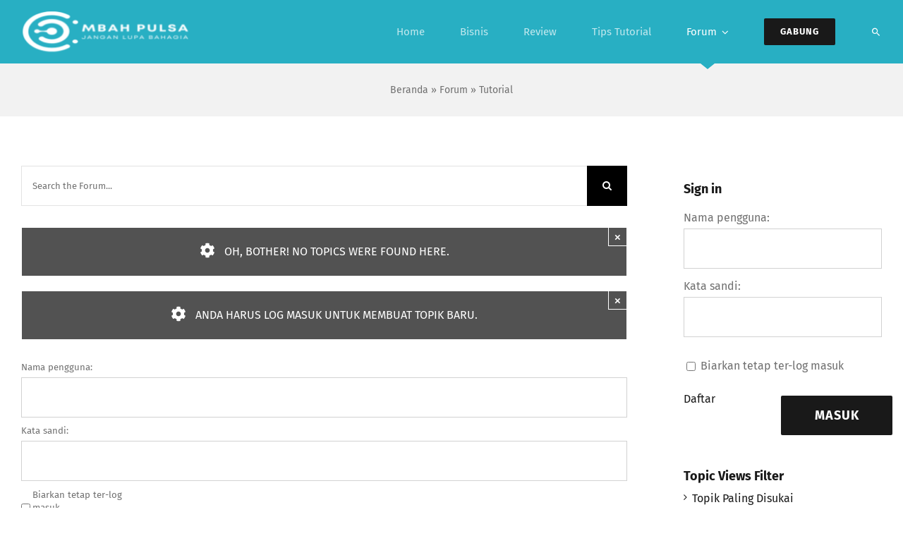

--- FILE ---
content_type: text/html; charset=UTF-8
request_url: https://www.mbahpulsa.com/forums/forum/tutorial/
body_size: 13415
content:
<!DOCTYPE html>
<html class="avada-html-layout-wide avada-html-header-position-top" lang="id" prefix="og: http://ogp.me/ns# fb: http://ogp.me/ns/fb#">
<head>
	<meta name="agd-partner-manual-verification" />		
	<meta http-equiv="X-UA-Compatible" content="IE=edge" />
	<meta http-equiv="Content-Type" content="text/html; charset=utf-8"/>
	<meta name="viewport" content="width=device-width, initial-scale=1" />
	<meta name='robots' content='index, follow, max-image-preview:large, max-snippet:-1, max-video-preview:-1' />

	<!-- This site is optimized with the Yoast SEO plugin v24.5 - https://yoast.com/wordpress/plugins/seo/ -->
	<title>Tutorial - Mbah Pulsa</title>
	<link rel="canonical" href="https://www.mbahpulsa.com/forums/forum/tutorial/" />
	<meta property="og:locale" content="id_ID" />
	<meta property="og:type" content="article" />
	<meta property="og:title" content="Tutorial - Mbah Pulsa" />
	<meta property="og:description" content="Info Tutorial dan Panduan Apapun Bisa DIshare Disini ya Guys..." />
	<meta property="og:url" content="https://www.mbahpulsa.com/forums/forum/tutorial/" />
	<meta property="og:site_name" content="Mbah Pulsa" />
	<meta property="article:publisher" content="https://www.facebook.com/mbahpulsa" />
	<meta name="twitter:card" content="summary_large_image" />
	<meta name="twitter:label1" content="Estimasi waktu membaca" />
	<meta name="twitter:data1" content="1 menit" />
	<script type="application/ld+json" class="yoast-schema-graph">{"@context":"https://schema.org","@graph":[{"@type":"WebPage","@id":"https://www.mbahpulsa.com/forums/forum/tutorial/","url":"https://www.mbahpulsa.com/forums/forum/tutorial/","name":"Tutorial - Mbah Pulsa","isPartOf":{"@id":"https://www.mbahpulsa.com/#website"},"datePublished":"2022-10-08T09:38:05+00:00","breadcrumb":{"@id":"https://www.mbahpulsa.com/forums/forum/tutorial/#breadcrumb"},"inLanguage":"id","potentialAction":[{"@type":"ReadAction","target":["https://www.mbahpulsa.com/forums/forum/tutorial/"]}]},{"@type":"BreadcrumbList","@id":"https://www.mbahpulsa.com/forums/forum/tutorial/#breadcrumb","itemListElement":[{"@type":"ListItem","position":1,"name":"Beranda","item":"https://www.mbahpulsa.com/"},{"@type":"ListItem","position":2,"name":"Forum","item":"https://www.mbahpulsa.com/forums/"},{"@type":"ListItem","position":3,"name":"Tutorial"}]},{"@type":"WebSite","@id":"https://www.mbahpulsa.com/#website","url":"https://www.mbahpulsa.com/","name":"Mbah Pulsa","description":"Forum Informasi Peluang Bisnis Tips Tutorial Terbaru","publisher":{"@id":"https://www.mbahpulsa.com/#/schema/person/49070c7f37eed979663bf3e3f307ec9a"},"potentialAction":[{"@type":"SearchAction","target":{"@type":"EntryPoint","urlTemplate":"https://www.mbahpulsa.com/?s={search_term_string}"},"query-input":{"@type":"PropertyValueSpecification","valueRequired":true,"valueName":"search_term_string"}}],"inLanguage":"id"},{"@type":["Person","Organization"],"@id":"https://www.mbahpulsa.com/#/schema/person/49070c7f37eed979663bf3e3f307ec9a","name":"Mbah Pulsa","image":{"@type":"ImageObject","inLanguage":"id","@id":"https://www.mbahpulsa.com/#/schema/person/image/","url":"https://www.mbahpulsa.com/wp-content/uploads/2022/10/favicon-mbah-pulsa.png","contentUrl":"https://www.mbahpulsa.com/wp-content/uploads/2022/10/favicon-mbah-pulsa.png","width":150,"height":150,"caption":"Mbah Pulsa"},"logo":{"@id":"https://www.mbahpulsa.com/#/schema/person/image/"},"sameAs":["https://www.facebook.com/mbahpulsa","https://www.instagram.com/mbahpulsa","https://www.linkedin.com/in/mbah-pulsa-a2a627232/","https://id.pinterest.com/mbahpulsaofficial/","https://www.youtube.com/channel/UC15SUQlmAU7ifO8wj_xvwiA"]}]}</script>
	<!-- / Yoast SEO plugin. -->


<link rel='dns-prefetch' href='//fonts.googleapis.com' />
<link rel="alternate" type="application/rss+xml" title="Mbah Pulsa &raquo; Feed" href="https://www.mbahpulsa.com/feed/" />
<link rel="alternate" type="application/rss+xml" title="Mbah Pulsa &raquo; Umpan Komentar" href="https://www.mbahpulsa.com/comments/feed/" />
		
		
		
				<link rel="alternate" type="application/rss+xml" title="Mbah Pulsa &raquo; Tutorial Umpan Komentar" href="https://www.mbahpulsa.com/forums/forum/tutorial/feed/" />
					<meta name="description" content="Info Tutorial dan Panduan Apapun Bisa DIshare Disini ya Guys..."/>
				
		<meta property="og:locale" content="id_ID"/>
		<meta property="og:type" content="article"/>
		<meta property="og:site_name" content="Mbah Pulsa"/>
		<meta property="og:title" content="Tutorial - Mbah Pulsa"/>
				<meta property="og:description" content="Info Tutorial dan Panduan Apapun Bisa DIshare Disini ya Guys..."/>
				<meta property="og:url" content="https://www.mbahpulsa.com/forums/forum/tutorial/"/>
																				<meta property="og:image" content="https://www.mbahpulsa.com/wp-content/uploads/2022/10/logo-mbah-2.png"/>
		<meta property="og:image:width" content="251"/>
		<meta property="og:image:height" content="61"/>
		<meta property="og:image:type" content="image/png"/>
				<link rel='stylesheet' id='layerslider-css' href='https://www.mbahpulsa.com/wp-content/plugins/LayerSlider/assets/static/layerslider/css/layerslider.css?ver=7.5.0' type='text/css' media='all' />
<link rel='stylesheet' id='ls-google-fonts-css' href='https://fonts.googleapis.com/css?family=Lato:100,100i,200,200i,300,300i,400,400i,500,500i,600,600i,700,700i,800,800i,900,900i%7COpen+Sans:100,100i,200,200i,300,300i,400,400i,500,500i,600,600i,700,700i,800,800i,900,900i%7CIndie+Flower:100,100i,200,200i,300,300i,400,400i,500,500i,600,600i,700,700i,800,800i,900,900i' type='text/css' media='all' />
<link rel='stylesheet' id='bbp-default-css' href='https://www.mbahpulsa.com/wp-content/plugins/bbpress/templates/default/css/bbpress.min.css?ver=2.6.11' type='text/css' media='all' />
<link rel='stylesheet' id='fusion-dynamic-css-css' href='https://www.mbahpulsa.com/wp-content/uploads/fusion-styles/6b63bc42d009e46a23f1c75a1c4bb733.min.css?ver=3.11.7' type='text/css' media='all' />
<script type="text/javascript" src="https://www.mbahpulsa.com/wp-includes/js/jquery/jquery.min.js?ver=3.7.1" id="jquery-core-js"></script>
<script type="text/javascript" id="layerslider-utils-js-extra">
/* <![CDATA[ */
var LS_Meta = {"v":"7.5.0","fixGSAP":"1"};
/* ]]> */
</script>
<script type="text/javascript" src="https://www.mbahpulsa.com/wp-content/plugins/LayerSlider/assets/static/layerslider/js/layerslider.utils.js?ver=7.5.0" id="layerslider-utils-js"></script>
<script type="text/javascript" src="https://www.mbahpulsa.com/wp-content/plugins/LayerSlider/assets/static/layerslider/js/layerslider.kreaturamedia.jquery.js?ver=7.5.0" id="layerslider-js"></script>
<script type="text/javascript" src="https://www.mbahpulsa.com/wp-content/plugins/LayerSlider/assets/static/layerslider/js/layerslider.transitions.js?ver=7.5.0" id="layerslider-transitions-js"></script>
<meta name="generator" content="Powered by LayerSlider 7.5.0 - Build Heros, Sliders, and Popups. Create Animations and Beautiful, Rich Web Content as Easy as Never Before on WordPress." />
<!-- LayerSlider updates and docs at: https://layerslider.com -->
<link rel="https://api.w.org/" href="https://www.mbahpulsa.com/wp-json/" /><link rel="EditURI" type="application/rsd+xml" title="RSD" href="https://www.mbahpulsa.com/xmlrpc.php?rsd" />
<meta name="generator" content="WordPress 6.6.4" />
<link rel='shortlink' href='https://www.mbahpulsa.com/?p=12252' />
<link rel="alternate" title="oEmbed (JSON)" type="application/json+oembed" href="https://www.mbahpulsa.com/wp-json/oembed/1.0/embed?url=https%3A%2F%2Fwww.mbahpulsa.com%2Fforums%2Fforum%2Ftutorial%2F" />
<link rel="alternate" title="oEmbed (XML)" type="text/xml+oembed" href="https://www.mbahpulsa.com/wp-json/oembed/1.0/embed?url=https%3A%2F%2Fwww.mbahpulsa.com%2Fforums%2Fforum%2Ftutorial%2F&#038;format=xml" />
<style type="text/css" id="css-fb-visibility">@media screen and (max-width: 640px){.fusion-no-small-visibility{display:none !important;}body .sm-text-align-center{text-align:center !important;}body .sm-text-align-left{text-align:left !important;}body .sm-text-align-right{text-align:right !important;}body .sm-flex-align-center{justify-content:center !important;}body .sm-flex-align-flex-start{justify-content:flex-start !important;}body .sm-flex-align-flex-end{justify-content:flex-end !important;}body .sm-mx-auto{margin-left:auto !important;margin-right:auto !important;}body .sm-ml-auto{margin-left:auto !important;}body .sm-mr-auto{margin-right:auto !important;}body .fusion-absolute-position-small{position:absolute;top:auto;width:100%;}.awb-sticky.awb-sticky-small{ position: sticky; top: var(--awb-sticky-offset,0); }}@media screen and (min-width: 641px) and (max-width: 1024px){.fusion-no-medium-visibility{display:none !important;}body .md-text-align-center{text-align:center !important;}body .md-text-align-left{text-align:left !important;}body .md-text-align-right{text-align:right !important;}body .md-flex-align-center{justify-content:center !important;}body .md-flex-align-flex-start{justify-content:flex-start !important;}body .md-flex-align-flex-end{justify-content:flex-end !important;}body .md-mx-auto{margin-left:auto !important;margin-right:auto !important;}body .md-ml-auto{margin-left:auto !important;}body .md-mr-auto{margin-right:auto !important;}body .fusion-absolute-position-medium{position:absolute;top:auto;width:100%;}.awb-sticky.awb-sticky-medium{ position: sticky; top: var(--awb-sticky-offset,0); }}@media screen and (min-width: 1025px){.fusion-no-large-visibility{display:none !important;}body .lg-text-align-center{text-align:center !important;}body .lg-text-align-left{text-align:left !important;}body .lg-text-align-right{text-align:right !important;}body .lg-flex-align-center{justify-content:center !important;}body .lg-flex-align-flex-start{justify-content:flex-start !important;}body .lg-flex-align-flex-end{justify-content:flex-end !important;}body .lg-mx-auto{margin-left:auto !important;margin-right:auto !important;}body .lg-ml-auto{margin-left:auto !important;}body .lg-mr-auto{margin-right:auto !important;}body .fusion-absolute-position-large{position:absolute;top:auto;width:100%;}.awb-sticky.awb-sticky-large{ position: sticky; top: var(--awb-sticky-offset,0); }}</style><meta name="generator" content="Powered by Slider Revolution 6.5.14 - responsive, Mobile-Friendly Slider Plugin for WordPress with comfortable drag and drop interface." />
<link rel="icon" href="https://www.mbahpulsa.com/wp-content/uploads/2022/10/favicon-mbah-pulsa-66x66.png" sizes="32x32" />
<link rel="icon" href="https://www.mbahpulsa.com/wp-content/uploads/2022/10/favicon-mbah-pulsa.png" sizes="192x192" />
<link rel="apple-touch-icon" href="https://www.mbahpulsa.com/wp-content/uploads/2022/10/favicon-mbah-pulsa.png" />
<meta name="msapplication-TileImage" content="https://www.mbahpulsa.com/wp-content/uploads/2022/10/favicon-mbah-pulsa.png" />
<script>function setREVStartSize(e){
			//window.requestAnimationFrame(function() {
				window.RSIW = window.RSIW===undefined ? window.innerWidth : window.RSIW;
				window.RSIH = window.RSIH===undefined ? window.innerHeight : window.RSIH;
				try {
					var pw = document.getElementById(e.c).parentNode.offsetWidth,
						newh;
					pw = pw===0 || isNaN(pw) ? window.RSIW : pw;
					e.tabw = e.tabw===undefined ? 0 : parseInt(e.tabw);
					e.thumbw = e.thumbw===undefined ? 0 : parseInt(e.thumbw);
					e.tabh = e.tabh===undefined ? 0 : parseInt(e.tabh);
					e.thumbh = e.thumbh===undefined ? 0 : parseInt(e.thumbh);
					e.tabhide = e.tabhide===undefined ? 0 : parseInt(e.tabhide);
					e.thumbhide = e.thumbhide===undefined ? 0 : parseInt(e.thumbhide);
					e.mh = e.mh===undefined || e.mh=="" || e.mh==="auto" ? 0 : parseInt(e.mh,0);
					if(e.layout==="fullscreen" || e.l==="fullscreen")
						newh = Math.max(e.mh,window.RSIH);
					else{
						e.gw = Array.isArray(e.gw) ? e.gw : [e.gw];
						for (var i in e.rl) if (e.gw[i]===undefined || e.gw[i]===0) e.gw[i] = e.gw[i-1];
						e.gh = e.el===undefined || e.el==="" || (Array.isArray(e.el) && e.el.length==0)? e.gh : e.el;
						e.gh = Array.isArray(e.gh) ? e.gh : [e.gh];
						for (var i in e.rl) if (e.gh[i]===undefined || e.gh[i]===0) e.gh[i] = e.gh[i-1];
											
						var nl = new Array(e.rl.length),
							ix = 0,
							sl;
						e.tabw = e.tabhide>=pw ? 0 : e.tabw;
						e.thumbw = e.thumbhide>=pw ? 0 : e.thumbw;
						e.tabh = e.tabhide>=pw ? 0 : e.tabh;
						e.thumbh = e.thumbhide>=pw ? 0 : e.thumbh;
						for (var i in e.rl) nl[i] = e.rl[i]<window.RSIW ? 0 : e.rl[i];
						sl = nl[0];
						for (var i in nl) if (sl>nl[i] && nl[i]>0) { sl = nl[i]; ix=i;}
						var m = pw>(e.gw[ix]+e.tabw+e.thumbw) ? 1 : (pw-(e.tabw+e.thumbw)) / (e.gw[ix]);
						newh =  (e.gh[ix] * m) + (e.tabh + e.thumbh);
					}
					var el = document.getElementById(e.c);
					if (el!==null && el) el.style.height = newh+"px";
					el = document.getElementById(e.c+"_wrapper");
					if (el!==null && el) {
						el.style.height = newh+"px";
						el.style.display = "block";
					}
				} catch(e){
					console.log("Failure at Presize of Slider:" + e)
				}
			//});
		  };</script>
		<script type="text/javascript">
			var doc = document.documentElement;
			doc.setAttribute( 'data-useragent', navigator.userAgent );
		</script>
		
		
	
</head>

<body class="forum bbpress bbp-no-js forum-template-default single single-forum postid-12252 has-sidebar fusion-image-hovers fusion-pagination-sizing fusion-button_type-flat fusion-button_span-yes fusion-button_gradient-linear avada-image-rollover-circle-yes avada-image-rollover-yes avada-image-rollover-direction-center_horiz fusion-body ltr fusion-sticky-header no-tablet-sticky-header no-mobile-sticky-header no-mobile-slidingbar fusion-disable-outline fusion-sub-menu-fade mobile-logo-pos-left layout-wide-mode avada-has-boxed-modal-shadow-none layout-scroll-offset-full avada-has-zero-margin-offset-top fusion-top-header menu-text-align-center mobile-menu-design-classic fusion-show-pagination-text fusion-header-layout-v1 avada-responsive avada-footer-fx-none avada-menu-highlight-style-arrow fusion-search-form-classic fusion-main-menu-search-dropdown fusion-avatar-square avada-dropdown-styles avada-blog-layout-large avada-blog-archive-layout-large avada-header-shadow-no avada-menu-icon-position-left avada-has-megamenu-shadow avada-has-main-nav-search-icon avada-has-titlebar-bar_and_content avada-header-border-color-full-transparent avada-has-pagination-padding avada-flyout-menu-direction-fade avada-ec-views-v1" data-awb-post-id="12252">
	
<script type="text/javascript" id="bbp-swap-no-js-body-class">
	document.body.className = document.body.className.replace( 'bbp-no-js', 'bbp-js' );
</script>

	<a class="skip-link screen-reader-text" href="#content">Skip to content</a>

	<div id="boxed-wrapper">
		
		<div id="wrapper" class="fusion-wrapper">
			<div id="home" style="position:relative;top:-1px;"></div>
												<div class="fusion-tb-header"><div class="fusion-fullwidth fullwidth-box fusion-builder-row-1 fusion-flex-container nonhundred-percent-fullwidth non-hundred-percent-height-scrolling fusion-sticky-container fusion-custom-z-index" style="background-color: var(--awb-color5);background-position: center center;background-repeat: no-repeat;border-width: 0px 0px 0px 0px;border-color:var(--awb-color3);border-style:solid;" data-transition-offset="0" data-scroll-offset="0" data-sticky-medium-visibility="1" data-sticky-large-visibility="1" ><div class="fusion-builder-row fusion-row fusion-flex-align-items-center" style="max-width:calc( 1240px + 0px );margin-left: calc(-0px / 2 );margin-right: calc(-0px / 2 );"><div class="fusion-layout-column fusion_builder_column fusion-builder-column-0 fusion_builder_column_1_4 1_4 fusion-flex-column fusion-column-inner-bg-wrapper"><div class="fusion-column-wrapper fusion-flex-justify-content-flex-start fusion-content-layout-row fusion-content-nowrap" style="padding: 0px 0px 0px 0px;"><div ><style>.fusion-imageframe.imageframe-1{ margin-right : 10px;}</style><span class=" has-fusion-standard-logo fusion-imageframe imageframe-none imageframe-1 hover-type-none" style="max-width:250px;"><a class="fusion-no-lightbox" href="https://www.mbahpulsa.com/" target="_self"><img decoding="async" src="https://www.mbahpulsa.com/wp-content/uploads/2022/10/logo-mbah-2.png" srcset="https://www.mbahpulsa.com/wp-content/uploads/2022/10/logo-mbah-2.png 1x, https://www.mbahpulsa.com/wp-content/uploads/2022/10/logo-mbah-retina.png 2x" style="max-height:61px;height:auto;" retina_url="https://www.mbahpulsa.com/wp-content/uploads/2022/10/logo-mbah-retina.png" width="251" height="61" class="img-responsive fusion-standard-logo disable-lazyload" alt="Mbah Pulsa Logo" /></a></span></div></div><span class="fusion-column-inner-bg hover-type-none"><a class="fusion-column-anchor" href="https://www.mbahpulsa.com/"><span class="fusion-column-inner-bg-image" style="background-position:left top;background-repeat:no-repeat;-webkit-background-size:cover;-moz-background-size:cover;-o-background-size:cover;background-size:cover;"></span></a></span><style type="text/css">.fusion-body .fusion-builder-column-0{width:25% !important;margin-top : 0px;margin-bottom : 0px;}.fusion-builder-column-0 > .fusion-column-wrapper {padding-top : 0px !important;padding-right : 0px !important;margin-right : 0;padding-bottom : 0px !important;padding-left : 0px !important;margin-left : 0;}.fusion-flex-container .fusion-row .fusion-builder-column-0 > .fusion-column-inner-bg { margin-right:0;margin-left:0; }@media only screen and (max-width:1024px) {.fusion-body .fusion-builder-column-0{width:35% !important;order : 0;}.fusion-builder-column-0 > .fusion-column-wrapper {margin-right : 0;margin-left : 0;}.fusion-flex-container .fusion-row .fusion-builder-column-0 > .fusion-column-inner-bg { margin-right:0;margin-left:0; }}@media only screen and (max-width:640px) {.fusion-body .fusion-builder-column-0{width:75% !important;order : 0;}.fusion-builder-column-0 > .fusion-column-wrapper {margin-right : 0;margin-left : 0;}.fusion-flex-container .fusion-row .fusion-builder-column-0 > .fusion-column-inner-bg { margin-right:0;margin-left:0; }}</style></div><div class="fusion-layout-column fusion_builder_column fusion-builder-column-1 fusion_builder_column_3_4 3_4 fusion-flex-column"><div class="fusion-column-wrapper fusion-flex-justify-content-flex-start fusion-content-layout-column" style="background-position:left top;background-repeat:no-repeat;-webkit-background-size:cover;-moz-background-size:cover;-o-background-size:cover;background-size:cover;padding: 0px 0px 0px 0px;"><nav class="fusion-menu-element-wrapper direction-row mode-dropdown expand-method-hover submenu-mode-dropdown mobile-mode-collapse-to-button mobile-size-full-absolute icons-position-left dropdown-carets-yes has-active-border-bottom-no has-active-border-left-no has-active-border-right-no mobile-trigger-fullwidth-off mobile-indent-on mobile-justify-left main-justify-left loading mega-menu-loading active-item-arrows-on dropdown-arrows-parent dropdown-arrows-child expand-right submenu-transition-fade" aria-label="Menu" data-breakpoint="640" data-count="0" data-transition-type="center" data-transition-time="300"><button type="button" class="avada-menu-mobile-menu-trigger no-text" onClick="fusionNavClickExpandBtn(this);" aria-expanded="false" aria-controls="menu-university-main-menu"><span class="inner"><span class="collapsed-nav-text"><span class="screen-reader-text">Toggle Navigation</span></span><span class="collapsed-nav-icon"><span class="collapsed-nav-icon-open forum-tech-menu"></span><span class="collapsed-nav-icon-close forum-tech-close"></span></span></span></button><style>.fusion-body .fusion-menu-element-wrapper[data-count="0"],.fusion-body .fusion-menu-element-wrapper[data-count="0"] .fusion-menu-element-list .menu-item > a{font-size:var(--awb-typography4-font-size);}.fusion-body .fusion-menu-element-wrapper[data-count="0"] .fusion-menu-element-list{justify-content:flex-end;font-family:var(--awb-typography4-font-family);font-weight:var(--awb-typography4-font-weight);font-style:var(--awb-typography4-font-style);min-height:90px;}.fusion-body .fusion-menu-element-wrapper[data-count="0"] > .avada-menu-mobile-menu-trigger{font-family:var(--awb-typography4-font-family);font-weight:var(--awb-typography4-font-weight);font-style:var(--awb-typography4-font-style);background-color:rgba(255,255,255,0);color:var(--awb-color1);padding-right:0px;padding-left:0px;font-size:40px;}.fusion-body .fusion-menu-element-wrapper[data-count="0"] [class*="awb-icon-"],.fusion-body .fusion-menu-element-wrapper[data-count="0"] [class^="awb-icon-"]{font-family:var(--awb-typography4-font-family) !important;}.fusion-body .fusion-menu-element-wrapper[data-count="0"] .fusion-menu-element-list > li{margin-left:calc(50px / 2);margin-right:calc(50px / 2);}.fusion-body .fusion-menu-element-wrapper[data-count="0"] .custom-menu-search-overlay ~ .fusion-overlay-search{background-color:var(--awb-color5);color:var(--awb-color1) !important;}.fusion-body .fusion-menu-element-wrapper[data-count="0"]:not(.collapse-enabled) .fusion-menu-element-list > li:not(.fusion-menu-item-button) > a,.fusion-body .fusion-menu-element-wrapper[data-count="0"]:not(.collapse-enabled) .fusion-menu-element-list > li:not(.fusion-menu-item-button) > .fusion-open-nav-submenu{color:hsla(var(--awb-color1-h),var(--awb-color1-s),var(--awb-color1-l),calc( var(--awb-color1-a) - 29% )) !important;}.fusion-body .fusion-menu-element-wrapper[data-count="0"] .fusion-overlay-search .fusion-close-search:before,.fusion-body .fusion-menu-element-wrapper[data-count="0"] .fusion-overlay-search .fusion-close-search:after{background:hsla(var(--awb-color1-h),var(--awb-color1-s),var(--awb-color1-l),calc( var(--awb-color1-a) - 29% ));}.fusion-body .fusion-menu-element-wrapper[data-count="0"]:not(.collapse-enabled) .fusion-menu-element-list > li:not(.fusion-menu-item-button) > .background-active{background:var(--awb-color5);}.fusion-body .fusion-menu-element-wrapper[data-count="0"]:not(.collapse-enabled).expand-method-hover.dropdown-arrows-parent.direction-row > ul > li.menu-item-has-children:hover:after,.fusion-body .fusion-menu-element-wrapper[data-count="0"]:not(.collapse-enabled).expand-method-hover.dropdown-arrows-parent.direction-row > ul > li.menu-item-has-children.hover:after,.fusion-body .fusion-menu-element-wrapper[data-count="0"]:not(.collapse-enabled).expand-method-hover.dropdown-arrows-parent.direction-row > ul > li.menu-item-has-children:focus:after,.fusion-body .fusion-menu-element-wrapper[data-count="0"]:not(.collapse-enabled).expand-method-hover.dropdown-arrows-parent.direction-row > ul > li.menu-item-has-children:active:after{border-top-color:var(--awb-color5);height:calc(30px - 8px * 2);}.fusion-body .fusion-menu-element-wrapper[data-count="0"]:not(.collapse-enabled).expand-method-hover.dropdown-arrows-parent.direction-row > ul > li.menu-item-has-children:focus-within:after{border-top-color:var(--awb-color5);height:calc(30px - 8px * 2);}.fusion-body .fusion-menu-element-wrapper[data-count="0"]:not(.collapse-enabled).active-item-arrows-on.expand-method-hover.direction-row > ul > li:focus-within:after{border-top-color:var(--awb-color5);}.fusion-body .fusion-menu-element-wrapper[data-count="0"]:not(.collapse-enabled).expand-method-click.dropdown-arrows-parent.direction-row > ul > li.menu-item-has-children.expanded:after,.fusion-body .fusion-menu-element-wrapper[data-count="0"]:not(.collapse-enabled).active-item-arrows-on.expand-method-hover.direction-row > ul > li:hover:after,.fusion-body .fusion-menu-element-wrapper[data-count="0"]:not(.collapse-enabled).active-item-arrows-on.expand-method-hover.direction-row > ul > li:focus:after,.fusion-body .fusion-menu-element-wrapper[data-count="0"]:not(.collapse-enabled).active-item-arrows-on.expand-method-hover.direction-row > ul > li:active:after,.fusion-body .fusion-menu-element-wrapper[data-count="0"]:not(.collapse-enabled).active-item-arrows-on.expand-method-hover.direction-row > ul > li.current-menu-item:after{border-top-color:var(--awb-color5);}.fusion-body .fusion-menu-element-wrapper[data-count="0"]:not(.collapse-enabled).active-item-arrows-on.expand-method-hover.direction-row > ul > li.current-menu-ancestor:after{border-top-color:var(--awb-color5);}.fusion-body .fusion-menu-element-wrapper[data-count="0"]:not(.collapse-enabled).active-item-arrows-on.expand-method-hover.direction-row > ul > li.current-menu-parent:after{border-top-color:var(--awb-color5);}.fusion-body .fusion-menu-element-wrapper[data-count="0"]:not(.collapse-enabled).active-item-arrows-on.expand-method-hover.direction-row > ul > li.expanded:after{border-top-color:var(--awb-color5);}.fusion-body .fusion-menu-element-wrapper[data-count="0"]:not(.collapse-enabled) .fusion-menu-element-list > li:not(.fusion-menu-item-button):not(.custom-menu-search-overlay):focus-within > a{color:var(--awb-color1) !important;}.fusion-body .fusion-menu-element-wrapper[data-count="0"]:not(.collapse-enabled) .fusion-menu-element-list > li:not(.fusion-menu-item-button):not(.custom-menu-search-overlay):hover > a,.fusion-body .fusion-menu-element-wrapper[data-count="0"]:not(.collapse-enabled) .fusion-menu-element-list > li:not(.fusion-menu-item-button).hover > a,.fusion-body .fusion-menu-element-wrapper[data-count="0"]:not(.collapse-enabled) .fusion-menu-element-list > li:not(.fusion-menu-item-button):not(.custom-menu-search-overlay):focus > a,.fusion-body .fusion-menu-element-wrapper[data-count="0"]:not(.collapse-enabled) .fusion-menu-element-list > li:not(.fusion-menu-item-button):not(.custom-menu-search-overlay):active > a,.fusion-body .fusion-menu-element-wrapper[data-count="0"]:not(.collapse-enabled) .fusion-menu-element-list > li:not(.fusion-menu-item-button).current-menu-item > a{color:var(--awb-color1) !important;}.fusion-body .fusion-menu-element-wrapper[data-count="0"]:not(.collapse-enabled) .fusion-menu-element-list > li:not(.fusion-menu-item-button).current-menu-ancestor:not(.awb-flyout-top-level-no-link) > a{color:var(--awb-color1) !important;}.fusion-body .fusion-menu-element-wrapper[data-count="0"]:not(.collapse-enabled) .fusion-menu-element-list > li:not(.fusion-menu-item-button).current-menu-parent:not(.awb-flyout-top-level-no-link) > a{color:var(--awb-color1) !important;}.fusion-body .fusion-menu-element-wrapper[data-count="0"]:not(.collapse-enabled) .fusion-menu-element-list > li:not(.fusion-menu-item-button).expanded > a{color:var(--awb-color1) !important;}.fusion-body .fusion-menu-element-wrapper[data-count="0"]:not(.collapse-enabled) .fusion-menu-element-list > li:not(.fusion-menu-item-button):hover > .fusion-open-nav-submenu{color:var(--awb-color1) !important;}.fusion-body .fusion-menu-element-wrapper[data-count="0"]:not(.collapse-enabled) .fusion-menu-element-list > li:not(.fusion-menu-item-button).hover > .fusion-open-nav-submenu{color:var(--awb-color1) !important;}.fusion-body .fusion-menu-element-wrapper[data-count="0"]:not(.collapse-enabled) .fusion-menu-element-list > li:not(.fusion-menu-item-button):focus > .fusion-open-nav-submenu{color:var(--awb-color1) !important;}.fusion-body .fusion-menu-element-wrapper[data-count="0"]:not(.collapse-enabled) .fusion-menu-element-list > li:not(.fusion-menu-item-button):active > .fusion-open-nav-submenu{color:var(--awb-color1) !important;}.fusion-body .fusion-menu-element-wrapper[data-count="0"]:not(.collapse-enabled) .fusion-menu-element-list > li:not(.fusion-menu-item-button):focus-within > .fusion-open-nav-submenu{color:var(--awb-color1) !important;}.fusion-body .fusion-menu-element-wrapper[data-count="0"]:not(.collapse-enabled) .fusion-menu-element-list > li:not(.fusion-menu-item-button).current-menu-item > .fusion-open-nav-submenu{color:var(--awb-color1) !important;}.fusion-body .fusion-menu-element-wrapper[data-count="0"]:not(.collapse-enabled) .fusion-menu-element-list > li:not(.fusion-menu-item-button).current-menu-ancestor > .fusion-open-nav-submenu{color:var(--awb-color1) !important;}.fusion-body .fusion-menu-element-wrapper[data-count="0"]:not(.collapse-enabled) .fusion-menu-element-list > li:not(.fusion-menu-item-button).current-menu-parent > .fusion-open-nav-submenu{color:var(--awb-color1) !important;}.fusion-body .fusion-menu-element-wrapper[data-count="0"]:not(.collapse-enabled) .fusion-menu-element-list > li:not(.fusion-menu-item-button).expanded > .fusion-open-nav-submenu{color:var(--awb-color1) !important;}.fusion-body .fusion-menu-element-wrapper[data-count="0"].direction-row:not(.collapse-enabled):not(.submenu-mode-flyout) .fusion-menu-element-list > li > ul.sub-menu:not(.fusion-megamenu){margin-top:30px !important;}.fusion-body .fusion-menu-element-wrapper[data-count="0"].expand-method-hover.direction-row .fusion-menu-element-list > li:focus-within:before{bottom:calc(0px - 30px);height:30px;}.fusion-body .fusion-menu-element-wrapper[data-count="0"]:not(.collapse-enabled).active-item-arrows-on.expand-method-click.direction-row > ul > li:after,.fusion-body .fusion-menu-element-wrapper[data-count="0"]:not(.collapse-enabled).expand-method-hover.dropdown-arrows-parent.direction-row > ul > li.menu-item-has-children:after,.fusion-body .fusion-menu-element-wrapper[data-count="0"]:not(.collapse-enabled).expand-method-hover.dropdown-arrows-child.direction-row > ul > li.menu-item-has-children:after{bottom:calc(0px - 30px);}.fusion-body .fusion-menu-element-wrapper[data-count="0"].expand-method-hover.direction-row .fusion-menu-element-list > li:hover:before,.fusion-body .fusion-menu-element-wrapper[data-count="0"].expand-method-hover.direction-row .fusion-menu-element-list > li.hover:before,.fusion-body .fusion-menu-element-wrapper[data-count="0"].expand-method-hover.direction-row .fusion-menu-element-list > li:focus:before,.fusion-body .fusion-menu-element-wrapper[data-count="0"].expand-method-hover.direction-row .fusion-menu-element-list > li:active:before,.fusion-body .fusion-menu-element-wrapper[data-count="0"]:not(.collapse-enabled).active-item-arrows-on.expand-method-hover.direction-row > ul > li:after{bottom:calc(0px - 30px);height:30px;}.fusion-body .fusion-menu-element-wrapper[data-count="0"]:not(.collapse-enabled).expand-method-hover.dropdown-arrows-child.direction-row > ul > li.menu-item-has-children:hover:after,.fusion-body .fusion-menu-element-wrapper[data-count="0"]:not(.collapse-enabled).expand-method-hover.dropdown-arrows-child.direction-row > ul > li.menu-item-has-children.hover:after,.fusion-body .fusion-menu-element-wrapper[data-count="0"]:not(.collapse-enabled).expand-method-hover.dropdown-arrows-child.direction-row > ul > li.menu-item-has-children:focus:after,.fusion-body .fusion-menu-element-wrapper[data-count="0"]:not(.collapse-enabled).expand-method-hover.dropdown-arrows-child.direction-row > ul > li.menu-item-has-children:active:after{height:calc(30px - 8px * 2);border-bottom-color:hsla(var(--awb-color8-h),var(--awb-color8-s),calc( var(--awb-color8-l) + 87% ),var(--awb-color8-a));}.fusion-body .fusion-menu-element-wrapper[data-count="0"]:not(.collapse-enabled).expand-method-hover.dropdown-arrows-child.direction-row > ul > li.menu-item-has-children:focus-within:after{height:calc(30px - 8px * 2);border-bottom-color:hsla(var(--awb-color8-h),var(--awb-color8-s),calc( var(--awb-color8-l) + 87% ),var(--awb-color8-a));}.fusion-body .fusion-menu-element-wrapper[data-count="0"].active-item-arrows-on.direction-row:not(.collapse-enabled) > ul > li:focus-within:after{height:calc(30px - 8px * 2) !important;}.fusion-body .fusion-menu-element-wrapper[data-count="0"].active-item-arrows-on.direction-row:not(.collapse-enabled) > ul > li:hover:after,.fusion-body .fusion-menu-element-wrapper[data-count="0"].active-item-arrows-on.direction-row:not(.collapse-enabled) > ul > li.hover:after,.fusion-body .fusion-menu-element-wrapper[data-count="0"].active-item-arrows-on.direction-row:not(.collapse-enabled) > ul > li:focus:after,.fusion-body .fusion-menu-element-wrapper[data-count="0"].active-item-arrows-on.direction-row:not(.collapse-enabled) > ul > li:active:after,.fusion-body .fusion-menu-element-wrapper[data-count="0"].active-item-arrows-on.direction-row:not(.collapse-enabled) > ul > li.current-menu-item:after{height:calc(30px - 8px * 2) !important;}.fusion-body .fusion-menu-element-wrapper[data-count="0"].active-item-arrows-on.direction-row:not(.collapse-enabled) > ul > li.current-menu-ancestor:after{height:calc(30px - 8px * 2) !important;}.fusion-body .fusion-menu-element-wrapper[data-count="0"].active-item-arrows-on.direction-row:not(.collapse-enabled) > ul > li.current-menu-parent:after{height:calc(30px - 8px * 2) !important;}.fusion-body .fusion-menu-element-wrapper[data-count="0"].active-item-arrows-on.direction-row:not(.collapse-enabled) > ul > li.expanded:after{height:calc(30px - 8px * 2) !important;}.fusion-body .fusion-menu-element-wrapper[data-count="0"]:not(.collapse-enabled).expand-method-hover.dropdown-arrows-parent > ul > li.menu-item-has-children:focus-within:after{border-left-width:10px;border-right-width:10px;border-top-width:8px;border-bottom-width:8px;}.fusion-body .fusion-menu-element-wrapper[data-count="0"]:not(.collapse-enabled).expand-method-hover.dropdown-arrows-parent > ul > li.menu-item-has-children:hover:after,.fusion-body .fusion-menu-element-wrapper[data-count="0"]:not(.collapse-enabled).expand-method-hover.dropdown-arrows-parent > ul > li.menu-item-has-children.hover:after,.fusion-body .fusion-menu-element-wrapper[data-count="0"]:not(.collapse-enabled).expand-method-hover.dropdown-arrows-parent > ul > li.menu-item-has-children:focus:after,.fusion-body .fusion-menu-element-wrapper[data-count="0"]:not(.collapse-enabled).expand-method-hover.dropdown-arrows-parent > ul > li.menu-item-has-children:active:after,.fusion-body .fusion-menu-element-wrapper[data-count="0"]:not(.collapse-enabled).expand-method-hover.dropdown-arrows-child > ul > li.menu-item-has-children:hover:after{border-left-width:10px;border-right-width:10px;border-top-width:8px;border-bottom-width:8px;}.fusion-body .fusion-menu-element-wrapper[data-count="0"]:not(.collapse-enabled).expand-method-hover.dropdown-arrows-child > ul > li.menu-item-has-children.hover:after{border-left-width:10px;border-right-width:10px;border-top-width:8px;border-bottom-width:8px;}.fusion-body .fusion-menu-element-wrapper[data-count="0"]:not(.collapse-enabled).expand-method-hover.dropdown-arrows-child > ul > li.menu-item-has-children:focus:after{border-left-width:10px;border-right-width:10px;border-top-width:8px;border-bottom-width:8px;}.fusion-body .fusion-menu-element-wrapper[data-count="0"]:not(.collapse-enabled).expand-method-hover.dropdown-arrows-child > ul > li.menu-item-has-children:active:after{border-left-width:10px;border-right-width:10px;border-top-width:8px;border-bottom-width:8px;}.fusion-body .fusion-menu-element-wrapper[data-count="0"]:not(.collapse-enabled).expand-method-hover.dropdown-arrows-child > ul > li.menu-item-has-children:focus-within:after{border-left-width:10px;border-right-width:10px;border-top-width:8px;border-bottom-width:8px;}.fusion-body .fusion-menu-element-wrapper[data-count="0"]:not(.collapse-enabled).active-item-arrows-on.expand-method-hover > ul > li:not(.fusion-menu-item-button):after{border-left-width:10px;border-right-width:10px;border-top-width:8px;border-bottom-width:8px;}.fusion-body .fusion-menu-element-wrapper[data-count="0"]:not(.collapse-enabled).expand-method-hover.dropdown-arrows-parent.direction-column.expand-right > ul > li:after,.fusion-body .fusion-menu-element-wrapper[data-count="0"]:not(.collapse-enabled).expand-method-hover.dropdown-arrows-parent.direction-column.expand-left > ul > li:after,.fusion-body .fusion-menu-element-wrapper[data-count="0"]:not(.collapse-enabled).expand-method-hover.dropdown-arrows-child.direction-column.expand-right > ul > li:after,.fusion-body .fusion-menu-element-wrapper[data-count="0"]:not(.collapse-enabled).expand-method-hover.dropdown-arrows-child.direction-column.expand-left > ul > li:after{top:calc(50% - 8px);}.fusion-body .fusion-menu-element-wrapper[data-count="0"] .sub-menu .fusion-menu-cart,.fusion-body .fusion-menu-element-wrapper[data-count="0"] .custom-menu-search-dropdown .fusion-menu-searchform-dropdown .fusion-search-form-content,.fusion-body .fusion-menu-element-wrapper[data-count="0"] .avada-menu-login-box .avada-custom-menu-item-contents,.fusion-body .fusion-menu-element-wrapper[data-count="0"] .fusion-menu-element-list ul:not(.fusion-megamenu) > li:not(.fusion-menu-item-button){background-color:hsla(var(--awb-color8-h),var(--awb-color8-s),calc( var(--awb-color8-l) + 87% ),var(--awb-color8-a));}.fusion-body .fusion-menu-element-wrapper[data-count="0"] .fusion-menu-element-list ul:not(.fusion-megamenu):not(.fusion-menu-searchform-dropdown) > li:not(.fusion-menu-item-button):focus-within{background-color:var(--awb-color5);}.fusion-body .fusion-menu-element-wrapper[data-count="0"] .fusion-menu-element-list > li:not(.fusion-menu-item-button),.fusion-body .fusion-menu-element-wrapper[data-count="0"] .fusion-menu-element-list > li:not(.fusion-menu-item-button) > .background-default,.fusion-body .fusion-menu-element-wrapper[data-count="0"]:not(.collapse-enabled) .fusion-menu-element-list .custom-menu-search-overlay .fusion-overlay-search,.fusion-body .fusion-menu-element-wrapper[data-count="0"]:not(.collapse-enabled) .fusion-menu-element-list .custom-menu-search-dropdown,.fusion-body .fusion-menu-element-wrapper[data-count="0"] .fusion-menu-element-list ul:not(.fusion-megamenu):not(.fusion-menu-searchform-dropdown) > li:not(.fusion-menu-item-button):hover,.fusion-body .fusion-menu-element-wrapper[data-count="0"] .fusion-menu-element-list ul:not(.fusion-megamenu):not(.fusion-menu-searchform-dropdown) > li:not(.fusion-menu-item-button).hover,.fusion-body .fusion-menu-element-wrapper[data-count="0"] .fusion-menu-element-list ul:not(.fusion-megamenu):not(.fusion-menu-searchform-dropdown) > li:not(.fusion-menu-item-button):focus,.fusion-body .fusion-menu-element-wrapper[data-count="0"] .fusion-menu-element-list ul:not(.fusion-megamenu):not(.fusion-menu-searchform-dropdown) > li:not(.fusion-menu-item-button).expanded{background-color:var(--awb-color5);}.fusion-body .fusion-menu-element-wrapper[data-count="0"] .fusion-menu-element-list ul:not(.fusion-megamenu) > li.current-menu-item:not(.fusion-menu-item-button){background-color:var(--awb-color5);}.fusion-body .fusion-menu-element-wrapper[data-count="0"] .fusion-menu-element-list ul:not(.fusion-megamenu) > li.current-menu-parent:not(.fusion-menu-item-button){background-color:var(--awb-color5);}.fusion-body .fusion-menu-element-wrapper[data-count="0"] .fusion-menu-element-list ul:not(.fusion-megamenu) > li.current-menu-ancestor:not(.fusion-menu-item-button){background-color:var(--awb-color5);}.fusion-body .fusion-menu-element-wrapper[data-count="0"] .fusion-menu-element-list ul:not(.fusion-megamenu) > li.current_page_item:not(.fusion-menu-item-button){background-color:var(--awb-color5);}.fusion-body .fusion-menu-element-wrapper[data-count="0"]:not(.collapse-enabled).expand-method-hover.dropdown-arrows-child.direction-row > ul > li.menu-item-has-children.alt-arrow-child-color:hover:after,.fusion-body .fusion-menu-element-wrapper[data-count="0"]:not(.collapse-enabled).expand-method-hover.dropdown-arrows-child.direction-row > ul > li.menu-item-has-children.alt-arrow-child-color.hover:after,.fusion-body .fusion-menu-element-wrapper[data-count="0"]:not(.collapse-enabled).expand-method-hover.dropdown-arrows-child.direction-row > ul > li.menu-item-has-children.alt-arrow-child-color:focus:after,.fusion-body .fusion-menu-element-wrapper[data-count="0"]:not(.collapse-enabled).expand-method-hover.dropdown-arrows-child.direction-row > ul > li.menu-item-has-children.alt-arrow-child-color:active:after{border-bottom-color:var(--awb-color5);}.fusion-body .fusion-menu-element-wrapper[data-count="0"]:not(.collapse-enabled).expand-method-hover.dropdown-arrows-child.direction-row > ul > li.menu-item-has-children.alt-arrow-child-color:focus-within:after{border-bottom-color:var(--awb-color5);}.fusion-body .fusion-menu-element-wrapper[data-count="0"] .fusion-menu-element-list ul:not(.fusion-megamenu) > li:hover > a{color:var(--awb-color1) !important;}.fusion-body .fusion-menu-element-wrapper[data-count="0"] .fusion-menu-element-list ul:not(.fusion-megamenu) > li.hover > a{color:var(--awb-color1) !important;}.fusion-body .fusion-menu-element-wrapper[data-count="0"] .fusion-menu-element-list ul:not(.fusion-megamenu) > li:focus > a{color:var(--awb-color1) !important;}.fusion-body .fusion-menu-element-wrapper[data-count="0"] .fusion-menu-element-list ul:not(.fusion-megamenu) > li:focus-within > a{color:var(--awb-color1) !important;}.fusion-body .fusion-menu-element-wrapper[data-count="0"] .fusion-menu-element-list ul:not(.fusion-megamenu) > li:not(.fusion-menu-item-button):hover > a{color:var(--awb-color1) !important;}.fusion-body .fusion-menu-element-wrapper[data-count="0"] .fusion-menu-element-list ul:not(.fusion-megamenu) > li.hover:not(.fusion-menu-item-button) > a{color:var(--awb-color1) !important;}.fusion-body .fusion-menu-element-wrapper[data-count="0"] .fusion-menu-element-list ul:not(.fusion-megamenu) > li:not(.fusion-menu-item-button):focus > a{color:var(--awb-color1) !important;}.fusion-body .fusion-menu-element-wrapper[data-count="0"] .fusion-menu-element-list ul:not(.fusion-megamenu) > li:not(.fusion-menu-item-button):focus-within > a{color:var(--awb-color1) !important;}.fusion-body .fusion-menu-element-wrapper[data-count="0"] .fusion-menu-element-list ul:not(.fusion-megamenu) > li.expanded > a{color:var(--awb-color1) !important;}.fusion-body .fusion-menu-element-wrapper[data-count="0"] .fusion-menu-element-list ul:not(.fusion-megamenu) > li:not(.fusion-menu-item-button).current-menu-item > a{color:var(--awb-color1) !important;}.fusion-body .fusion-menu-element-wrapper[data-count="0"] .fusion-menu-element-list ul:not(.fusion-megamenu) > li:not(.fusion-menu-item-button).current-menu-ancestor > a{color:var(--awb-color1) !important;}.fusion-body .fusion-menu-element-wrapper[data-count="0"] .fusion-menu-element-list ul:not(.fusion-megamenu) > li:not(.fusion-menu-item-button).current-menu-parent > a{color:var(--awb-color1) !important;}.fusion-body .fusion-menu-element-wrapper[data-count="0"] .fusion-menu-element-list ul:not(.fusion-megamenu) > li:hover > a .fusion-button{color:var(--awb-color1) !important;}.fusion-body .fusion-menu-element-wrapper[data-count="0"] .fusion-menu-element-list ul:not(.fusion-megamenu) > li.hover > a .fusion-button{color:var(--awb-color1) !important;}.fusion-body .fusion-menu-element-wrapper[data-count="0"] .fusion-menu-element-list ul:not(.fusion-megamenu) > li:focus > a .fusion-button{color:var(--awb-color1) !important;}.fusion-body .fusion-menu-element-wrapper[data-count="0"] .fusion-menu-element-list ul:not(.fusion-megamenu) > li:focus-within > a .fusion-button{color:var(--awb-color1) !important;}.fusion-body .fusion-menu-element-wrapper[data-count="0"] .fusion-menu-element-list ul:not(.fusion-megamenu) > li.expanded > a .fusion-button{color:var(--awb-color1) !important;}.fusion-body .fusion-menu-element-wrapper[data-count="0"] .fusion-menu-element-list ul:not(.fusion-megamenu) > li.current-menu-item > a .fusion-button{color:var(--awb-color1) !important;}.fusion-body .fusion-menu-element-wrapper[data-count="0"] .fusion-menu-element-list ul:not(.fusion-megamenu) > li.current-menu-ancestor > a .fusion-button{color:var(--awb-color1) !important;}.fusion-body .fusion-menu-element-wrapper[data-count="0"] .fusion-menu-element-list ul:not(.fusion-megamenu) > li.current-menu-parent > a .fusion-button{color:var(--awb-color1) !important;}.fusion-body .fusion-menu-element-wrapper[data-count="0"] .fusion-menu-element-list ul:not(.fusion-megamenu) > li:hover > .fusion-open-nav-submenu{color:var(--awb-color1) !important;}.fusion-body .fusion-menu-element-wrapper[data-count="0"] .fusion-menu-element-list ul:not(.fusion-megamenu) > li.hover > .fusion-open-nav-submenu{color:var(--awb-color1) !important;}.fusion-body .fusion-menu-element-wrapper[data-count="0"] .fusion-menu-element-list ul:not(.fusion-megamenu) > li:focus > .fusion-open-nav-submenu{color:var(--awb-color1) !important;}.fusion-body .fusion-menu-element-wrapper[data-count="0"] .fusion-menu-element-list ul:not(.fusion-megamenu) > li:focus-within > .fusion-open-nav-submenu{color:var(--awb-color1) !important;}.fusion-body .fusion-menu-element-wrapper[data-count="0"] .fusion-menu-element-list ul:not(.fusion-megamenu) > li.expanded > .fusion-open-nav-submenu{color:var(--awb-color1) !important;}.fusion-body .fusion-menu-element-wrapper[data-count="0"] .fusion-menu-element-list ul:not(.fusion-megamenu) > li.current-menu-item > .fusion-open-nav-submenu{color:var(--awb-color1) !important;}.fusion-body .fusion-menu-element-wrapper[data-count="0"] .fusion-menu-element-list ul:not(.fusion-megamenu) > li.current-menu-ancestor > .fusion-open-nav-submenu{color:var(--awb-color1) !important;}.fusion-body .fusion-menu-element-wrapper[data-count="0"] .fusion-menu-element-list ul:not(.fusion-megamenu) > li.current-menu-parent > .fusion-open-nav-submenu{color:var(--awb-color1) !important;}.fusion-body .fusion-menu-element-wrapper[data-count="0"]:not(.collapse-enabled) .fusion-menu-element-list ul:not(.fusion-megamenu) > li{border-bottom-color:rgba(226,226,226,0);}.fusion-body .fusion-menu-element-wrapper[data-count="0"].collapse-enabled{justify-content:flex-end;font-family:inherit;font-weight:400;}.fusion-body .fusion-menu-element-wrapper[data-count="0"].collapse-enabled .fusion-menu-element-list{margin-top:15px;}.fusion-body .fusion-menu-element-wrapper[data-count="0"] .fusion-menu-element-list > li,.fusion-body .fusion-menu-element-wrapper[data-count="0"] .fusion-menu-element-list .fusion-megamenu-title,.fusion-body .fusion-menu-element-wrapper[data-count="0"] .fusion-menu-element-list ul{text-transform:none;}.fusion-body .fusion-menu-element-wrapper[data-count="0"] .custom-menu-search-dropdown .fusion-main-menu-icon{color:var(--awb-color1) !important;}.fusion-body .fusion-menu-element-wrapper[data-count="0"] .custom-menu-search-overlay .fusion-menu-icon-search.trigger-overlay{color:var(--awb-color1) !important;}.fusion-body .fusion-menu-element-wrapper[data-count="0"]:not(.collapse-enabled) .fusion-menu-element-list > li.menu-item:focus-within > a .fusion-megamenu-icon{color:var(--awb-color1);}.fusion-body .fusion-menu-element-wrapper[data-count="0"]:not(.collapse-enabled) .fusion-menu-element-list > li.menu-item > .fusion-megamenu-icon,.fusion-body .fusion-menu-element-wrapper[data-count="0"]:not(.collapse-enabled) .fusion-menu-element-list > li.menu-item > a > .fusion-megamenu-icon,.fusion-body .fusion-menu-element-wrapper[data-count="0"]:not(.collapse-enabled) .fusion-menu-element-list > li.menu-item:hover > a .fusion-megamenu-icon,.fusion-body .fusion-menu-element-wrapper[data-count="0"]:not(.collapse-enabled) .fusion-menu-element-list > li.menu-item.hover > a .fusion-megamenu-icon,.fusion-body .fusion-menu-element-wrapper[data-count="0"]:not(.collapse-enabled) .fusion-menu-element-list > li.menu-item:focus > a .fusion-megamenu-icon,.fusion-body .fusion-menu-element-wrapper[data-count="0"]:not(.collapse-enabled) .fusion-menu-element-list > li.menu-item:active > a .fusion-megamenu-icon,.fusion-body .fusion-menu-element-wrapper[data-count="0"]:not(.collapse-enabled) .fusion-menu-element-list > li.menu-item.current-menu-item > a .fusion-megamenu-icon{color:var(--awb-color1);}.fusion-body .fusion-menu-element-wrapper[data-count="0"]:not(.collapse-enabled) .fusion-menu-element-list > li.menu-item.current-menu-ancestor > a .fusion-megamenu-icon{color:var(--awb-color1);}.fusion-body .fusion-menu-element-wrapper[data-count="0"]:not(.collapse-enabled) .fusion-menu-element-list > li:not(.awb-flyout-top-level-no-link).menu-item.current-menu-parent > a .fusion-megamenu-icon{color:var(--awb-color1);}.fusion-body .fusion-menu-element-wrapper[data-count="0"]:not(.collapse-enabled) .fusion-menu-element-list > li.menu-item.expanded > a .fusion-megamenu-icon{color:var(--awb-color1);}.fusion-body .fusion-menu-element-wrapper[data-count="0"] .custom-menu-search-dropdown:hover .fusion-main-menu-icon{color:var(--awb-color1) !important;}.fusion-body .fusion-menu-element-wrapper[data-count="0"] .custom-menu-search-overlay:hover .fusion-menu-icon-search.trigger-overlay{color:var(--awb-color1) !important;}.fusion-body .fusion-menu-element-wrapper[data-count="0"] .custom-menu-search-overlay:hover ~ .fusion-overlay-search{color:var(--awb-color1) !important;}.fusion-body .fusion-menu-element-wrapper[data-count="0"].collapse-enabled ul li:focus-within > a{background:var(--awb-color5) !important;color:var(--awb-color1) !important;}.fusion-body .fusion-menu-element-wrapper[data-count="0"].collapse-enabled ul li:hover > a,.fusion-body .fusion-menu-element-wrapper[data-count="0"].collapse-enabled ul li.hover > a,.fusion-body .fusion-menu-element-wrapper[data-count="0"].collapse-enabled ul li:focus > a,.fusion-body .fusion-menu-element-wrapper[data-count="0"].collapse-enabled ul li:active > a,.fusion-body .fusion-menu-element-wrapper[data-count="0"].collapse-enabled ul li.current-menu-item > a{background:var(--awb-color5) !important;color:var(--awb-color1) !important;}.fusion-body .fusion-menu-element-wrapper[data-count="0"].collapse-enabled ul li.current-menu-ancestor > a{background:var(--awb-color5) !important;color:var(--awb-color1) !important;}.fusion-body .fusion-menu-element-wrapper[data-count="0"].collapse-enabled ul li.current-menu-parent > a{background:var(--awb-color5) !important;color:var(--awb-color1) !important;}.fusion-body .fusion-menu-element-wrapper[data-count="0"].collapse-enabled ul li.expanded > a{background:var(--awb-color5) !important;color:var(--awb-color1) !important;}.fusion-body .fusion-menu-element-wrapper[data-count="0"].collapse-enabled ul li.fusion-menu-item-button:focus-within{background:var(--awb-color5) !important;}.fusion-body .fusion-menu-element-wrapper[data-count="0"].collapse-enabled ul li.fusion-menu-item-button:hover,.fusion-body .fusion-menu-element-wrapper[data-count="0"].collapse-enabled ul li.fusion-menu-item-button.hover,.fusion-body .fusion-menu-element-wrapper[data-count="0"].collapse-enabled ul li.fusion-menu-item-button:focus,.fusion-body .fusion-menu-element-wrapper[data-count="0"].collapse-enabled ul li.fusion-menu-item-button:active,.fusion-body .fusion-menu-element-wrapper[data-count="0"].collapse-enabled ul li.fusion-menu-item-button.current-menu-item{background:var(--awb-color5) !important;}.fusion-body .fusion-menu-element-wrapper[data-count="0"].collapse-enabled ul li.fusion-menu-item-button.current-menu-ancestor{background:var(--awb-color5) !important;}.fusion-body .fusion-menu-element-wrapper[data-count="0"].collapse-enabled ul li.fusion-menu-item-button.current-menu-parent{background:var(--awb-color5) !important;}.fusion-body .fusion-menu-element-wrapper[data-count="0"].collapse-enabled ul li.fusion-menu-item-button.expanded{background:var(--awb-color5) !important;}.fusion-body .fusion-menu-element-wrapper[data-count="0"].collapse-enabled ul li .sub-menu li:not(.current-menu-item):not(.current-menu-ancestor):not(.current-menu-parent):not(.expanded):hover a{background:var(--awb-color5) !important;color:var(--awb-color1) !important;}.fusion-body .fusion-menu-element-wrapper[data-count="0"].collapse-enabled ul li .sub-menu li:not(.current-menu-item):not(.current-menu-ancestor):not(.current-menu-parent):not(.expanded).hover a{background:var(--awb-color5) !important;color:var(--awb-color1) !important;}.fusion-body .fusion-menu-element-wrapper[data-count="0"].collapse-enabled ul li .sub-menu li:not(.current-menu-item):not(.current-menu-ancestor):not(.current-menu-parent):not(.expanded):focus a{background:var(--awb-color5) !important;color:var(--awb-color1) !important;}.fusion-body .fusion-menu-element-wrapper[data-count="0"].collapse-enabled ul li .sub-menu li:not(.current-menu-item):not(.current-menu-ancestor):not(.current-menu-parent):not(.expanded):active a{background:var(--awb-color5) !important;color:var(--awb-color1) !important;}.fusion-body .fusion-menu-element-wrapper[data-count="0"].collapse-enabled ul li .sub-menu li:not(.current-menu-item):not(.current-menu-ancestor):not(.current-menu-parent):not(.expanded):focus-within a{background:var(--awb-color5) !important;color:var(--awb-color1) !important;}.fusion-body .fusion-menu-element-wrapper[data-count="0"].collapse-enabled ul li:hover > .fusion-open-nav-submenu-on-click:before{color:var(--awb-color1) !important;}.fusion-body .fusion-menu-element-wrapper[data-count="0"].collapse-enabled ul li.hover > .fusion-open-nav-submenu-on-click:before{color:var(--awb-color1) !important;}.fusion-body .fusion-menu-element-wrapper[data-count="0"].collapse-enabled ul li:focus > .fusion-open-nav-submenu-on-click:before{color:var(--awb-color1) !important;}.fusion-body .fusion-menu-element-wrapper[data-count="0"].collapse-enabled ul li:active > .fusion-open-nav-submenu-on-click:before{color:var(--awb-color1) !important;}.fusion-body .fusion-menu-element-wrapper[data-count="0"].collapse-enabled ul li:focus-within > .fusion-open-nav-submenu-on-click:before{color:var(--awb-color1) !important;}.fusion-body .fusion-menu-element-wrapper[data-count="0"].collapse-enabled ul li:hover > a .fusion-button{color:var(--awb-color1) !important;}.fusion-body .fusion-menu-element-wrapper[data-count="0"].collapse-enabled ul li.hover > a .fusion-button{color:var(--awb-color1) !important;}.fusion-body .fusion-menu-element-wrapper[data-count="0"].collapse-enabled ul li:focus > a .fusion-button{color:var(--awb-color1) !important;}.fusion-body .fusion-menu-element-wrapper[data-count="0"].collapse-enabled ul li:active > a .fusion-button{color:var(--awb-color1) !important;}.fusion-body .fusion-menu-element-wrapper[data-count="0"].collapse-enabled ul li:focus-within > a .fusion-button{color:var(--awb-color1) !important;}.fusion-body .fusion-menu-element-wrapper[data-count="0"].collapse-enabled ul li.current-menu-item > a .fusion-button{color:var(--awb-color1) !important;}.fusion-body .fusion-menu-element-wrapper[data-count="0"].collapse-enabled ul li.current-menu-ancestor > a .fusion-button{color:var(--awb-color1) !important;}.fusion-body .fusion-menu-element-wrapper[data-count="0"].collapse-enabled ul li.current-menu-parent > a .fusion-button{color:var(--awb-color1) !important;}.fusion-body .fusion-menu-element-wrapper[data-count="0"].collapse-enabled ul li.expanded > a .fusion-button{color:var(--awb-color1) !important;}.fusion-body .fusion-menu-element-wrapper[data-count="0"].collapse-enabled ul li.current-menu-item > .fusion-open-nav-submenu-on-click:before{color:var(--awb-color1) !important;}.fusion-body .fusion-menu-element-wrapper[data-count="0"].collapse-enabled ul li.current-menu-parent > .fusion-open-nav-submenu-on-click:before{color:var(--awb-color1) !important;}.fusion-body .fusion-menu-element-wrapper[data-count="0"].collapse-enabled ul li.current-menu-ancestor > .fusion-open-nav-submenu-on-click:before{color:var(--awb-color1) !important;}.fusion-body .fusion-menu-element-wrapper[data-count="0"].collapse-enabled ul.sub-menu.sub-menu li.current-menu-ancestor > .fusion-open-nav-submenu-on-click:before{color:var(--awb-color1) !important;}.fusion-body .fusion-menu-element-wrapper[data-count="0"].collapse-enabled ul.sub-menu.sub-menu li.current-menu-parent > .fusion-open-nav-submenu-on-click:before{color:var(--awb-color1) !important;}.fusion-body .fusion-menu-element-wrapper[data-count="0"].collapse-enabled ul.sub-menu.sub-menu li.expanded > .fusion-open-nav-submenu-on-click:before{color:var(--awb-color1) !important;}.fusion-body .fusion-menu-element-wrapper[data-count="0"].collapse-enabled ul.sub-menu.sub-menu li:hover > .fusion-open-nav-submenu-on-click:before{color:var(--awb-color1) !important;}.fusion-body .fusion-menu-element-wrapper[data-count="0"].collapse-enabled ul.sub-menu.sub-menu li.hover > .fusion-open-nav-submenu-on-click:before{color:var(--awb-color1) !important;}.fusion-body .fusion-menu-element-wrapper[data-count="0"].collapse-enabled ul.sub-menu.sub-menu li:focus > .fusion-open-nav-submenu-on-click:before{color:var(--awb-color1) !important;}.fusion-body .fusion-menu-element-wrapper[data-count="0"].collapse-enabled ul.sub-menu.sub-menu li:active > .fusion-open-nav-submenu-on-click:before{color:var(--awb-color1) !important;}.fusion-body .fusion-menu-element-wrapper[data-count="0"].collapse-enabled ul.sub-menu.sub-menu li:focus-within > .fusion-open-nav-submenu-on-click:before{color:var(--awb-color1) !important;}.fusion-body .fusion-menu-element-wrapper[data-count="0"].collapse-enabled ul.sub-menu.sub-menu li:hover > a{color:var(--awb-color1) !important;}.fusion-body .fusion-menu-element-wrapper[data-count="0"].collapse-enabled ul.sub-menu.sub-menu li.hover > a{color:var(--awb-color1) !important;}.fusion-body .fusion-menu-element-wrapper[data-count="0"].collapse-enabled ul.sub-menu.sub-menu li:focus > a{color:var(--awb-color1) !important;}.fusion-body .fusion-menu-element-wrapper[data-count="0"].collapse-enabled ul.sub-menu.sub-menu li:active > a{color:var(--awb-color1) !important;}.fusion-body .fusion-menu-element-wrapper[data-count="0"].collapse-enabled ul.sub-menu.sub-menu li:focus-within > a{color:var(--awb-color1) !important;}.fusion-body .fusion-menu-element-wrapper[data-count="0"].collapse-enabled ul.sub-menu.sub-menu li.current-menu-item > a{color:var(--awb-color1) !important;}.fusion-body .fusion-menu-element-wrapper[data-count="0"].collapse-enabled ul.sub-menu.sub-menu li.current-menu-ancestor > a{color:var(--awb-color1) !important;}.fusion-body .fusion-menu-element-wrapper[data-count="0"].collapse-enabled ul.sub-menu.sub-menu li.current-menu-parent > a{color:var(--awb-color1) !important;}.fusion-body .fusion-menu-element-wrapper[data-count="0"].collapse-enabled ul.sub-menu.sub-menu li.expanded > a{color:var(--awb-color1) !important;}.fusion-body .fusion-menu-element-wrapper[data-count="0"].collapse-enabled ul.sub-menu.sub-menu li:hover > a:hover{color:var(--awb-color1) !important;}.fusion-body .fusion-menu-element-wrapper[data-count="0"].collapse-enabled ul.sub-menu.sub-menu li.hover > a:hover{color:var(--awb-color1) !important;}.fusion-body .fusion-menu-element-wrapper[data-count="0"].collapse-enabled ul.sub-menu.sub-menu li:focus > a:hover{color:var(--awb-color1) !important;}.fusion-body .fusion-menu-element-wrapper[data-count="0"].collapse-enabled ul.sub-menu.sub-menu li:active > a:hover{color:var(--awb-color1) !important;}.fusion-body .fusion-menu-element-wrapper[data-count="0"].collapse-enabled ul.sub-menu.sub-menu li:focus-within > a:hover{color:var(--awb-color1) !important;}.fusion-body .fusion-menu-element-wrapper[data-count="0"].collapse-enabled ul.sub-menu.sub-menu li.current-menu-item > a:hover{color:var(--awb-color1) !important;}.fusion-body .fusion-menu-element-wrapper[data-count="0"].collapse-enabled ul.sub-menu.sub-menu li.current-menu-ancestor > a:hover{color:var(--awb-color1) !important;}.fusion-body .fusion-menu-element-wrapper[data-count="0"].collapse-enabled ul.sub-menu.sub-menu li.current-menu-parent > a:hover{color:var(--awb-color1) !important;}.fusion-body .fusion-menu-element-wrapper[data-count="0"].collapse-enabled ul.sub-menu.sub-menu li.expanded > a:hover{color:var(--awb-color1) !important;}.fusion-body .fusion-menu-element-wrapper[data-count="0"].collapse-enabled ul.sub-menu.sub-menu li.current-menu-item > .fusion-open-nav-submenu-on-click:before{color:var(--awb-color1) !important;}.fusion-body .fusion-menu-element-wrapper[data-count="0"].collapse-enabled li:not(:last-child),.fusion-body .fusion-menu-element-wrapper[data-count="0"].collapse-enabled li.menu-item:not(.expanded){border-bottom-color:hsla(var(--awb-color8-h),var(--awb-color8-s),calc( var(--awb-color8-l) + 86% ),var(--awb-color8-a)) !important;}.fusion-body .fusion-menu-element-wrapper[data-count="0"].collapse-enabled li.menu-item.menu-item-has-children ul.sub-menu li.menu-item-has-children.expanded>ul.sub-menu{border-top-color:hsla(var(--awb-color8-h),var(--awb-color8-s),calc( var(--awb-color8-l) + 86% ),var(--awb-color8-a));}.fusion-body .fusion-menu-element-wrapper[data-count="0"] .fusion-menu-element-list .sub-menu > li,.fusion-body .fusion-menu-element-wrapper[data-count="0"] .fusion-menu-element-list .sub-menu li a,.fusion-body .fusion-menu-element-wrapper[data-count="0"].collapse-enabled ul li > a,.fusion-body .fusion-menu-element-wrapper[data-count="0"].collapse-enabled ul li > a .fusion-button{font-family:inherit;font-weight:400;}.fusion-body .fusion-menu-element-wrapper[data-count="0"].collapse-enabled [class*="awb-icon-"],.fusion-body .fusion-menu-element-wrapper[data-count="0"].collapse-enabled [class^="awb-icon-"]{font-family:inherit !important;}</style><ul id="menu-forum-main-menu" class="fusion-menu fusion-custom-menu fusion-menu-element-list"><li  id="menu-item-1016"  class="menu-item menu-item-type-post_type menu-item-object-page menu-item-home menu-item-1016"  data-item-id="1016"><span class="background-default transition-center"></span><span class="background-active transition-center"></span><a  href="https://www.mbahpulsa.com/" class="fusion-background-highlight"><span class="menu-text">Home</span></a></li><li  id="menu-item-28"  class="menu-item menu-item-type-post_type menu-item-object-page menu-item-28"  data-item-id="28"><span class="background-default transition-center"></span><span class="background-active transition-center"></span><a  href="https://www.mbahpulsa.com/bisnis/" class="fusion-background-highlight"><span class="menu-text">Bisnis</span></a></li><li  id="menu-item-27"  class="menu-item menu-item-type-post_type menu-item-object-page menu-item-27"  data-item-id="27"><span class="background-default transition-center"></span><span class="background-active transition-center"></span><a  href="https://www.mbahpulsa.com/review/" class="fusion-background-highlight"><span class="menu-text">Review</span></a></li><li  id="menu-item-26"  class="menu-item menu-item-type-post_type menu-item-object-page menu-item-26"  data-item-id="26"><span class="background-default transition-center"></span><span class="background-active transition-center"></span><a  href="https://www.mbahpulsa.com/tips-tutorial/" class="fusion-background-highlight"><span class="menu-text">Tips Tutorial</span></a></li><li  id="menu-item-25"  class="menu-item menu-item-type-post_type menu-item-object-page current-menu-ancestor current-menu-parent current_page_parent current_page_ancestor menu-item-has-children menu-item-25 fusion-dropdown-menu"  data-item-id="25"><span class="background-default transition-center"></span><span class="background-active transition-center"></span><a  href="https://www.mbahpulsa.com/forums/" class="fusion-background-highlight"><span class="menu-text">Forum</span><span class="fusion-open-nav-submenu"></span></a><button type="button" aria-label="Open submenu of Forum" aria-expanded="false" class="fusion-open-nav-submenu fusion-open-nav-submenu-on-click" onclick="fusionNavClickExpandSubmenuBtn(this);"></button><ul class="sub-menu"><li  id="menu-item-12241"  class="menu-item menu-item-type-post_type menu-item-object-forum menu-item-12241 fusion-dropdown-submenu" ><span class="background-default transition-center"></span><span class="background-active transition-center"></span><a  href="https://www.mbahpulsa.com/forums/forum/bisnis/" class="fusion-background-highlight"><span>Bisnis</span></a></li><li  id="menu-item-12240"  class="menu-item menu-item-type-post_type menu-item-object-forum menu-item-12240 fusion-dropdown-submenu" ><span class="background-default transition-center"></span><span class="background-active transition-center"></span><a  href="https://www.mbahpulsa.com/forums/forum/apple/" class="fusion-background-highlight"><span>Apple</span></a></li><li  id="menu-item-12259"  class="menu-item menu-item-type-post_type menu-item-object-forum menu-item-12259 fusion-dropdown-submenu" ><span class="background-default transition-center"></span><span class="background-active transition-center"></span><a  href="https://www.mbahpulsa.com/forums/forum/android/" class="fusion-background-highlight"><span>Android</span></a></li><li  id="menu-item-12260"  class="menu-item menu-item-type-post_type menu-item-object-forum menu-item-12260 fusion-dropdown-submenu" ><span class="background-default transition-center"></span><span class="background-active transition-center"></span><a  href="https://www.mbahpulsa.com/forums/forum/lagi-viral/" class="fusion-background-highlight"><span>Lagi Viral</span></a></li><li  id="menu-item-12258"  class="menu-item menu-item-type-post_type menu-item-object-forum menu-item-12258 fusion-dropdown-submenu" ><span class="background-default transition-center"></span><span class="background-active transition-center"></span><a  href="https://www.mbahpulsa.com/forums/forum/diskusi-bebas/" class="fusion-background-highlight"><span>Diskusi Bebas</span></a></li><li  id="menu-item-12257"  class="menu-item menu-item-type-post_type menu-item-object-forum menu-item-12257 fusion-dropdown-submenu" ><span class="background-default transition-center"></span><span class="background-active transition-center"></span><a  href="https://www.mbahpulsa.com/forums/forum/aplikasi-software/" class="fusion-background-highlight"><span>Aplikasi &#038; Software</span></a></li><li  id="menu-item-12256"  class="menu-item menu-item-type-post_type menu-item-object-forum menu-item-12256 fusion-dropdown-submenu" ><span class="background-default transition-center"></span><span class="background-active transition-center"></span><a  href="https://www.mbahpulsa.com/forums/forum/tips-trik/" class="fusion-background-highlight"><span>Tips &#038; Trik</span></a></li><li  id="menu-item-12255"  class="menu-item menu-item-type-post_type menu-item-object-forum current-menu-item menu-item-12255 fusion-dropdown-submenu" ><span class="background-default transition-center"></span><span class="background-active transition-center"></span><a  href="https://www.mbahpulsa.com/forums/forum/tutorial/" class="fusion-background-highlight"><span>Tutorial</span></a></li></ul></li><li  id="menu-item-32"  class="menu-item menu-item-type-post_type menu-item-object-page menu-item-has-children menu-item-32 fusion-dropdown-menu fusion-menu-item-button"  data-item-id="32"><span class="background-default transition-center"></span><span class="background-active transition-center"></span><a  href="https://www.mbahpulsa.com/join/" class="fusion-background-highlight"><span class="menu-text fusion-button button-default button-medium">Gabung</span><span class="fusion-open-nav-submenu"></span></a><button type="button" aria-label="Open submenu of Gabung" aria-expanded="false" class="fusion-open-nav-submenu fusion-open-nav-submenu-on-click" onclick="fusionNavClickExpandSubmenuBtn(this);"></button><ul class="sub-menu"><li  id="menu-item-819"  class="menu-item menu-item-type-post_type menu-item-object-page menu-item-819 fusion-dropdown-submenu" ><span class="background-default transition-center"></span><span class="background-active transition-center"></span><a  href="https://www.mbahpulsa.com/log-in/" class="fusion-background-highlight"><span>Login</span></a></li><li  id="menu-item-813"  class="menu-item menu-item-type-post_type menu-item-object-page menu-item-813 fusion-dropdown-submenu" ><span class="background-default transition-center"></span><span class="background-active transition-center"></span><a  href="https://www.mbahpulsa.com/lupa-password/" class="fusion-background-highlight"><span>Lupa password?</span></a></li></ul></li><li  id="menu-item-976"  class="menu-item menu-item-type-custom menu-item-object-custom menu-item-976"  data-item-id="976"><span class="background-default transition-center"></span><span class="background-active transition-center"></span><a  href="#fusion-search" class="fusion-icon-only-link fusion-flex-link fusion-background-highlight"><span class="fusion-megamenu-icon"><i class="glyphicon forum-tech-search" aria-hidden="true"></i></span><span class="menu-text"><span class="menu-title">Search</span></span></a></li></ul></nav></div><style type="text/css">.fusion-body .fusion-builder-column-1{width:75% !important;margin-top : 0px;margin-bottom : 0px;}.fusion-builder-column-1 > .fusion-column-wrapper {padding-top : 0px !important;padding-right : 0px !important;margin-right : 0;padding-bottom : 0px !important;padding-left : 0px !important;margin-left : 0;}@media only screen and (max-width:1024px) {.fusion-body .fusion-builder-column-1{width:65% !important;order : 0;}.fusion-builder-column-1 > .fusion-column-wrapper {margin-right : 0;margin-left : 0;}}@media only screen and (max-width:640px) {.fusion-body .fusion-builder-column-1{width:25% !important;order : 0;}.fusion-builder-column-1 > .fusion-column-wrapper {margin-right : 0;margin-left : 0;}}</style></div></div><style type="text/css">.fusion-fullwidth.fusion-builder-row-1 { z-index:99 !important; }.fusion-body .fusion-flex-container.fusion-builder-row-1{ padding-top : 0px;margin-top : 0px;padding-right : 30px;padding-bottom : 0px;margin-bottom : 0;padding-left : 30px;min-height:60px;}@media only screen and (max-width:1024px) {.fusion-body .fusion-flex-container.fusion-builder-row-1{ padding-top : 20px;padding-right : 20px;padding-bottom : 20px;padding-left : 20px;}}@media only screen and (max-width:640px) {.fusion-body .fusion-flex-container.fusion-builder-row-1{ padding-top : 15px;padding-right : 15px;padding-bottom : 15px;padding-left : 15px;}}</style></div>
</div>		<div id="sliders-container" class="fusion-slider-visibility">
					</div>
											
			<section class="avada-page-titlebar-wrapper" aria-label="Page Title Bar">
	<div class="fusion-page-title-bar fusion-page-title-bar-none fusion-page-title-bar-center">
		<div class="fusion-page-title-row">
			<div class="fusion-page-title-wrapper">
				<div class="fusion-page-title-captions">

					
																		<div class="fusion-page-title-secondary">
								<nav class="fusion-breadcrumbs awb-yoast-breadcrumbs" ara-label="Breadcrumb"><span><span><a href="https://www.mbahpulsa.com/">Beranda</a></span> &raquo; <span><a href="https://www.mbahpulsa.com/forums/">Forum</a></span> &raquo; <span class="breadcrumb_last" aria-current="page">Tutorial</span></span></nav>							</div>
											
				</div>

				
			</div>
		</div>
	</div>
</section>

						<main id="main" class="clearfix ">
				<div class="fusion-row" style="">
<section id="content" class="" style="float: left;">
					<div id="post-12252" class="post-12252 forum type-forum status-publish hentry">
			<span class="entry-title rich-snippet-hidden">Tutorial</span><span class="vcard rich-snippet-hidden"><span class="fn"><a href="https://www.mbahpulsa.com/author/mbah-pulsa/" title="Pos-pos oleh Mbah Pulsa" rel="author">Mbah Pulsa</a></span></span><span class="updated rich-snippet-hidden">2022-10-08T09:38:05+00:00</span>			<div class="post-content">
				
<div id="bbpress-forums" class="bbpress-wrapper">

	
	
						<div class="bbp-search-form">
				<form role="search" method="get" class="searchform bbp-search-form fusion-search-form" action="https://www.mbahpulsa.com/forums/search/">
	<div class="fusion-search-form-content">
		<label class="screen-reader-text hidden" for="bbp_search">Cari untuk:</label>
		<input id="bbp_search" type="hidden" name="action" value="bbp-search-request" />
		<div class="fusion-search-field search-field">
			<input tabindex="101" type="text" value="" placeholder="Search the Forum..." name="bbp_search" id="bbp_search" />
		</div>
		<div class="fusion-search-button search-button">
			<input tabindex="102" class="fusion-search-submit fusion-button button submit" type="submit" id="bbp_search_submit" aria-label="Search" value="&#xf002;" />
		</div>
	</div>
</form>
			</div>
				
	
		
		
		
			
<div class="bbp-template-notice">
	<ul>
		<li>Oh, bother! No topics were found here.</li>
	</ul>
</div>

			


	<div id="no-topic-12252" class="bbp-no-topic">
		<div class="bbp-template-notice">
			<ul>
				<li>Anda harus log masuk untuk membuat topik baru.</li>
			</ul>
		</div>

		
			
<form method="post" action="https://www.mbahpulsa.com/wp-login.php" class="bbp-login-form">
	<fieldset class="bbp-form">
		<legend>Masuk</legend>

		<div class="bbp-username">
			<label for="user_login">Nama pengguna: </label>
			<input type="text" name="log" value="" size="20" maxlength="100" id="user_login" autocomplete="off" />
		</div>

		<div class="bbp-password">
			<label for="user_pass">Kata sandi: </label>
			<input type="password" name="pwd" value="" size="20" id="user_pass" autocomplete="off" />
		</div>

		<div class="bbp-remember-me">
			<input type="checkbox" name="rememberme" value="forever"  id="rememberme" />
			<label for="rememberme">Biarkan tetap ter-log masuk</label>
		</div>

		
		<div class="bbp-submit-wrapper">

			<button type="submit" name="user-submit" id="user-submit" class="button submit user-submit">Masuk</button>

			
	<input type="hidden" name="user-cookie" value="1" />

	<input type="hidden" id="bbp_redirect_to" name="redirect_to" value="https://www.mbahpulsa.com/forums/forum/tutorial/" /><input type="hidden" id="_wpnonce" name="_wpnonce" value="5b9dad6021" /><input type="hidden" name="_wp_http_referer" value="/forums/forum/tutorial/" />
		</div>
	</fieldset>
</form>

		
	</div>



		
	
	
</div>
							</div>
												</div>
	</section>
<aside id="sidebar" class="sidebar fusion-widget-area fusion-content-widget-area fusion-sidebar-right fusion-forumsidebar fusion-sticky-sidebar" style="float: right;" data="">
			<div class="fusion-sidebar-inner-content">
											
					<div id="bbp_login_widget-2" class="widget bbp_widget_login"><div class="heading"><h4 class="widget-title">Sign in</h4></div>
			<form method="post" action="https://www.mbahpulsa.com/wp-login.php" class="bbp-login-form">
				<fieldset class="bbp-form">
					<legend>Masuk</legend>

					<div class="bbp-username">
						<label for="user_login">Nama pengguna: </label>
						<input type="text" name="log" value="" size="20" maxlength="100" id="user_login" autocomplete="off" />
					</div>

					<div class="bbp-password">
						<label for="user_pass">Kata sandi: </label>
						<input type="password" name="pwd" value="" size="20" id="user_pass" autocomplete="off" />
					</div>

					<div class="bbp-remember-me">
						<input type="checkbox" name="rememberme" value="forever"  id="rememberme" />
						<label for="rememberme">Biarkan tetap ter-log masuk</label>
					</div>

					
					<div class="bbp-submit-wrapper">

						<button type="submit" name="user-submit" id="user-submit" class="button submit user-submit">Masuk</button>

						
	<input type="hidden" name="user-cookie" value="1" />

	<input type="hidden" id="bbp_redirect_to" name="redirect_to" value="https://www.mbahpulsa.com/forums/forum/tutorial/" /><input type="hidden" id="_wpnonce" name="_wpnonce" value="5b9dad6021" /><input type="hidden" name="_wp_http_referer" value="/forums/forum/tutorial/" />
					</div>

					
						<div class="bbp-login-links">

							
								<a href="https://www.mbahpulsa.com/join/" title="Daftar" class="bbp-register-link">Daftar</a>

							
							
						</div>

					
				</fieldset>
			</form>

		</div><div id="bbp_views_widget-2" class="widget widget_display_views"><div class="heading"><h4 class="widget-title">Topic Views Filter</h4></div>
		<ul class="bbp-views-widget">

			
				<li><a class="bbp-view-title" href="https://www.mbahpulsa.com/forums/view/popular/">Topik Paling Disukai</a></li>

			
				<li><a class="bbp-view-title" href="https://www.mbahpulsa.com/forums/view/no-replies/">Topik tanpa balasan</a></li>

			
		</ul>

		</div><div id="bbp_topics_widget-2" class="widget widget_display_topics"><div class="heading"><h4 class="widget-title">Forum Recent Topics</h4></div>
		<ul class="bbp-topics-widget newness">

			
				<li>
					<a class="bbp-forum-title" href="https://www.mbahpulsa.com/forums/topic/agen-pulsa/">Agen Pulsa</a>

					
						oleh <span class="topic-author"><a href="https://www.mbahpulsa.com/forums/users/mbah-pulsa/" title="Lihat riwayat Mbah Pulsa" class="bbp-author-link"><span  class="bbp-author-avatar"><img alt='' src='https://secure.gravatar.com/avatar/b7002bdb80e1eb9395b170b08891fb35?s=14&#038;d=mm&#038;r=g' srcset='https://secure.gravatar.com/avatar/b7002bdb80e1eb9395b170b08891fb35?s=28&#038;d=mm&#038;r=g 2x' class='avatar avatar-14 photo' height='14' width='14' decoding='async'/></span><span  class="bbp-author-name">Mbah Pulsa</span></a></span>
					
					
						<div>3 years, 3 months yang lalu</div>

					
				</li>

			
		</ul>

		</div><div id="tag_cloud-3" class="widget widget_tag_cloud"><div class="heading"><h4 class="widget-title">Topic Tags</h4></div><div class="tagcloud"><a href="https://www.mbahpulsa.com/forums/topic-tag/agen-pulsa/" class="tag-cloud-link tag-link-165 tag-link-position-1" aria-label="agen pulsa (1 item)">agen pulsa</a>
<a href="https://www.mbahpulsa.com/forums/topic-tag/bisnis-pulsa/" class="tag-cloud-link tag-link-164 tag-link-position-2" aria-label="bisnis pulsa (1 item)">bisnis pulsa</a>
<a href="https://www.mbahpulsa.com/forums/topic-tag/usaha-pulsa/" class="tag-cloud-link tag-link-166 tag-link-position-3" aria-label="usaha pulsa (1 item)">usaha pulsa</a></div>
</div>					</div>
	</aside>
						
					</div>  <!-- fusion-row -->
				</main>  <!-- #main -->
				
				
								
					<div class="fusion-tb-footer fusion-footer"><div class="fusion-footer-widget-area fusion-widget-area"><div class="fusion-fullwidth fullwidth-box fusion-builder-row-2 fusion-flex-container nonhundred-percent-fullwidth non-hundred-percent-height-scrolling" style="background-color: rgba(255,255,255,0);background-position: center center;background-repeat: no-repeat;border-width: 0px 0px 0px 0px;border-color:var(--awb-color3);border-style:solid;" ><div class="fusion-builder-row fusion-row fusion-flex-align-items-flex-start" style="max-width:1289.6px;margin-left: calc(-4% / 2 );margin-right: calc(-4% / 2 );"><div class="fusion-layout-column fusion_builder_column fusion-builder-column-2 fusion_builder_column_1_4 1_4 fusion-flex-column"><div class="fusion-column-wrapper fusion-flex-justify-content-flex-start fusion-content-layout-column" style="background-position:left top;background-repeat:no-repeat;-webkit-background-size:cover;-moz-background-size:cover;-o-background-size:cover;background-size:cover;padding: 0px 0px 0px 0px;"><style type="text/css">@media only screen and (max-width:1024px) {.fusion-title.fusion-title-1{margin-top:20px!important; margin-right:0px!important;margin-bottom:20px!important;margin-left:0px!important;}}@media only screen and (max-width:640px) {.fusion-title.fusion-title-1{margin-top:0px!important; margin-right:0px!important;margin-bottom:20px!important; margin-left:0px!important;}}</style><div class="fusion-title title fusion-title-1 fusion-title-text fusion-title-size-four" style="margin-top:20px;margin-right:0px;margin-bottom:20px;margin-left:0px;"><div class="title-sep-container title-sep-container-left fusion-no-large-visibility fusion-no-medium-visibility fusion-no-small-visibility"><div class="title-sep sep-" style="border-color:var(--awb-color3);"></div></div><span class="awb-title-spacer fusion-no-large-visibility fusion-no-medium-visibility fusion-no-small-visibility"></span><h4 class="title-heading-left fusion-responsive-typography-calculated" style="margin:0;text-transform:capitalize;--fontSize:18;--minFontSize:18;line-height:1.5;">TENTANG KAMI</h4><span class="awb-title-spacer"></span><div class="title-sep-container title-sep-container-right"><div class="title-sep sep-" style="border-color:var(--awb-color3);"></div></div></div><div class="fusion-text fusion-text-1"><p><img decoding="async" class="lazyload alignnone size-medium wp-image-12126" src="https://www.mbahpulsa.com/wp-content/uploads/2022/10/logo-2-300x73.png" data-orig-src="https://www.mbahpulsa.com/wp-content/uploads/2022/10/logo-2-300x73.png" alt="" width="300" height="73" srcset="data:image/svg+xml,%3Csvg%20xmlns%3D%27http%3A%2F%2Fwww.w3.org%2F2000%2Fsvg%27%20width%3D%27300%27%20height%3D%2773%27%20viewBox%3D%270%200%20300%2073%27%3E%3Crect%20width%3D%27300%27%20height%3D%2773%27%20fill-opacity%3D%220%22%2F%3E%3C%2Fsvg%3E" data-srcset="https://www.mbahpulsa.com/wp-content/uploads/2022/10/logo-2-200x49.png 200w, https://www.mbahpulsa.com/wp-content/uploads/2022/10/logo-2-300x73.png 300w, https://www.mbahpulsa.com/wp-content/uploads/2022/10/logo-2-400x97.png 400w, https://www.mbahpulsa.com/wp-content/uploads/2022/10/logo-2.png 502w" data-sizes="auto" data-orig-sizes="(max-width: 300px) 100vw, 300px" /></p>
<p>Situs Informasi Bisnis Peluang usaha Online &amp; Tips Trik Tutorial Paling Hits Update Terbaru</p>
</div></div><style type="text/css">.fusion-body .fusion-builder-column-2{width:25% !important;margin-top : 0px;margin-bottom : 0px;}.fusion-builder-column-2 > .fusion-column-wrapper {padding-top : 0px !important;padding-right : 0px !important;margin-right : 7.68%;padding-bottom : 0px !important;padding-left : 0px !important;margin-left : 7.68%;}@media only screen and (max-width:1024px) {.fusion-body .fusion-builder-column-2{width:50% !important;order : 0;margin-bottom : 40px;}.fusion-builder-column-2 > .fusion-column-wrapper {margin-right : 3.84%;margin-left : 3.84%;}}@media only screen and (max-width:640px) {.fusion-body .fusion-builder-column-2{width:100% !important;order : 0;}.fusion-builder-column-2 > .fusion-column-wrapper {margin-right : 1.92%;margin-left : 1.92%;}}</style></div><div class="fusion-layout-column fusion_builder_column fusion-builder-column-3 fusion_builder_column_1_4 1_4 fusion-flex-column"><div class="fusion-column-wrapper fusion-flex-justify-content-flex-start fusion-content-layout-column" style="background-position:left top;background-repeat:no-repeat;-webkit-background-size:cover;-moz-background-size:cover;-o-background-size:cover;background-size:cover;padding: 0px 0px 0px 0px;"><style type="text/css">@media only screen and (max-width:1024px) {.fusion-title.fusion-title-2{margin-top:20px!important; margin-right:0px!important;margin-bottom:20px!important;margin-left:0px!important;}}@media only screen and (max-width:640px) {.fusion-title.fusion-title-2{margin-top:0px!important; margin-right:0px!important;margin-bottom:20px!important; margin-left:0px!important;}}</style><div class="fusion-title title fusion-title-2 fusion-title-text fusion-title-size-four" style="margin-top:20px;margin-right:0px;margin-bottom:20px;margin-left:0px;"><div class="title-sep-container title-sep-container-left fusion-no-large-visibility fusion-no-medium-visibility fusion-no-small-visibility"><div class="title-sep sep-" style="border-color:var(--awb-color3);"></div></div><span class="awb-title-spacer fusion-no-large-visibility fusion-no-medium-visibility fusion-no-small-visibility"></span><h4 class="title-heading-left fusion-responsive-typography-calculated" style="margin:0;text-transform:capitalize;--fontSize:18;--minFontSize:18;line-height:1.5;">TOPIK POPULER</h4><span class="awb-title-spacer"></span><div class="title-sep-container title-sep-container-right"><div class="title-sep sep-" style="border-color:var(--awb-color3);"></div></div></div><div class="fusion-widget fusion-widget-element fusion-widget-area fusion-content-widget-area wpWidget-1" style="border-width:0px;border-style:solid;"><div class="widget widget_categories">
			<ul>
					<li class="cat-item cat-item-115"><a href="https://www.mbahpulsa.com/category/apple/">Apple</a>
</li>
	<li class="cat-item cat-item-168"><a href="https://www.mbahpulsa.com/category/bisnis-pulsa/">Bisnis Pulsa</a>
</li>
	<li class="cat-item cat-item-175"><a href="https://www.mbahpulsa.com/category/gadget/">Gadget</a>
</li>
	<li class="cat-item cat-item-167"><a href="https://www.mbahpulsa.com/category/peluang-bisnis/">Peluang Bisnis</a>
</li>
	<li class="cat-item cat-item-174"><a href="https://www.mbahpulsa.com/category/review/">Review</a>
</li>
	<li class="cat-item cat-item-202"><a href="https://www.mbahpulsa.com/category/samsung/">Samsung</a>
</li>
	<li class="cat-item cat-item-180"><a href="https://www.mbahpulsa.com/category/tips-trik/">Tips Trik</a>
</li>
	<li class="cat-item cat-item-170"><a href="https://www.mbahpulsa.com/category/tutorial/">Tutorial</a>
</li>
	<li class="cat-item cat-item-208"><a href="https://www.mbahpulsa.com/category/tv/">TV</a>
</li>
	<li class="cat-item cat-item-232"><a href="https://www.mbahpulsa.com/category/vivo/">Vivo</a>
</li>
			</ul>

			</div></div></div><style type="text/css">.fusion-body .fusion-builder-column-3{width:25% !important;margin-top : 0px;margin-bottom : 0px;}.fusion-builder-column-3 > .fusion-column-wrapper {padding-top : 0px !important;padding-right : 0px !important;margin-right : 7.68%;padding-bottom : 0px !important;padding-left : 0px !important;margin-left : 7.68%;}@media only screen and (max-width:1024px) {.fusion-body .fusion-builder-column-3{width:50% !important;order : 0;margin-bottom : 40px;}.fusion-builder-column-3 > .fusion-column-wrapper {margin-right : 3.84%;margin-left : 3.84%;}}@media only screen and (max-width:640px) {.fusion-body .fusion-builder-column-3{width:100% !important;order : 0;}.fusion-builder-column-3 > .fusion-column-wrapper {margin-right : 1.92%;margin-left : 1.92%;}}</style></div><div class="fusion-layout-column fusion_builder_column fusion-builder-column-4 fusion_builder_column_1_4 1_4 fusion-flex-column"><div class="fusion-column-wrapper fusion-flex-justify-content-flex-start fusion-content-layout-column" style="background-position:left top;background-repeat:no-repeat;-webkit-background-size:cover;-moz-background-size:cover;-o-background-size:cover;background-size:cover;padding: 0px 0px 0px 0px;"><style type="text/css">@media only screen and (max-width:1024px) {.fusion-title.fusion-title-3{margin-top:20px!important; margin-right:0px!important;margin-bottom:20px!important;margin-left:0px!important;}}@media only screen and (max-width:640px) {.fusion-title.fusion-title-3{margin-top:0px!important; margin-right:0px!important;margin-bottom:20px!important; margin-left:0px!important;}}</style><div class="fusion-title title fusion-title-3 fusion-title-text fusion-title-size-four" style="margin-top:20px;margin-right:0px;margin-bottom:20px;margin-left:0px;"><div class="title-sep-container title-sep-container-left fusion-no-large-visibility fusion-no-medium-visibility fusion-no-small-visibility"><div class="title-sep sep-" style="border-color:var(--awb-color3);"></div></div><span class="awb-title-spacer fusion-no-large-visibility fusion-no-medium-visibility fusion-no-small-visibility"></span><h4 class="title-heading-left fusion-responsive-typography-calculated" style="margin:0;text-transform:capitalize;--fontSize:18;--minFontSize:18;line-height:1.5;">ARTIKEL TERBARU</h4><span class="awb-title-spacer"></span><div class="title-sep-container title-sep-container-right"><div class="title-sep sep-" style="border-color:var(--awb-color3);"></div></div></div><div class="fusion-widget fusion-widget-element fusion-widget-area fusion-content-widget-area wpWidget-2" style="border-width:0px;border-style:solid;">
		<div class="widget widget_recent_entries">
		
		<ul>
											<li>
					<a href="https://www.mbahpulsa.com/metro-reload-pulsa/">Metro Reload Pulsa Solusi Bisnis Double Untung</a>
									</li>
											<li>
					<a href="https://www.mbahpulsa.com/arjuna-pulsa-official-aplikasi-agen-pulsa-terbaik/">Arjuna Pulsa Official Aplikasi Agen Pulsa Terbaik, Wajib Dicoba</a>
									</li>
											<li>
					<a href="https://www.mbahpulsa.com/perbedaan-mk-md-dan-reseller-agen-di-bisnis-pulsa/">Apa Sih Perbedaan MK, MD, dan Reseller Agen Di Bisnis Pulsa?</a>
									</li>
											<li>
					<a href="https://www.mbahpulsa.com/cuma-3-jutaan-saja-ini-dia-review-vivo-v25e/">Cuma 3 Jutaan Saja, Ini Dia Review Vivo V25e</a>
									</li>
											<li>
					<a href="https://www.mbahpulsa.com/cara-cek-kode-rahasia-pln-token/">Cara Cek Kode Rahasia PLN Token Merk ITRON</a>
									</li>
											<li>
					<a href="https://www.mbahpulsa.com/3-peluang-usaha-di-desa-modal-kecil-bisa-untung-menjajikan/">3 Peluang Usaha Di Desa Modal Kecil Bisa Untung Menjanjikan</a>
									</li>
					</ul>

		</div></div></div><style type="text/css">.fusion-body .fusion-builder-column-4{width:25% !important;margin-top : 0px;margin-bottom : 0px;}.fusion-builder-column-4 > .fusion-column-wrapper {padding-top : 0px !important;padding-right : 0px !important;margin-right : 7.68%;padding-bottom : 0px !important;padding-left : 0px !important;margin-left : 7.68%;}@media only screen and (max-width:1024px) {.fusion-body .fusion-builder-column-4{width:50% !important;order : 0;}.fusion-builder-column-4 > .fusion-column-wrapper {margin-right : 3.84%;margin-left : 3.84%;}}@media only screen and (max-width:640px) {.fusion-body .fusion-builder-column-4{width:100% !important;order : 0;margin-bottom : 40px;}.fusion-builder-column-4 > .fusion-column-wrapper {margin-right : 1.92%;margin-left : 1.92%;}}</style></div><div class="fusion-layout-column fusion_builder_column fusion-builder-column-5 fusion_builder_column_1_4 1_4 fusion-flex-column"><div class="fusion-column-wrapper fusion-flex-justify-content-flex-start fusion-content-layout-column" style="background-position:left top;background-repeat:no-repeat;-webkit-background-size:cover;-moz-background-size:cover;-o-background-size:cover;background-size:cover;padding: 0px 0px 0px 0px;"><style type="text/css">@media only screen and (max-width:1024px) {.fusion-title.fusion-title-4{margin-top:20px!important; margin-right:0px!important;margin-bottom:20px!important;margin-left:0px!important;}}@media only screen and (max-width:640px) {.fusion-title.fusion-title-4{margin-top:0px!important; margin-right:0px!important;margin-bottom:20px!important; margin-left:0px!important;}}</style><div class="fusion-title title fusion-title-4 fusion-title-text fusion-title-size-four" style="margin-top:20px;margin-right:0px;margin-bottom:20px;margin-left:0px;"><div class="title-sep-container title-sep-container-left fusion-no-large-visibility fusion-no-medium-visibility fusion-no-small-visibility"><div class="title-sep sep-" style="border-color:var(--awb-color3);"></div></div><span class="awb-title-spacer fusion-no-large-visibility fusion-no-medium-visibility fusion-no-small-visibility"></span><h4 class="title-heading-left fusion-responsive-typography-calculated" style="margin:0;text-transform:capitalize;--fontSize:18;--minFontSize:18;line-height:1.5;">SERVER PULSA</h4><span class="awb-title-spacer"></span><div class="title-sep-container title-sep-container-right"><div class="title-sep sep-" style="border-color:var(--awb-color3);"></div></div></div><ul class="fusion-checklist fusion-checklist-1" style="font-size:16px;line-height:27.2px;"><li style="background-color:rgba(255,255,255,0);" class="fusion-li-item"><span style="background-color:#243dc9;font-size:14.08px;height:27.2px;width:27.2px;margin-right:11.2px;" class="icon-wrapper circle-yes"><i class="fusion-li-icon fa-hand-point-right fas" style="color:var(--awb-color1);" aria-hidden="true"></i></span><div class="fusion-li-item-content" style="margin-left:38.4px;color:var(--awb-color8);">
<p><a href="https://starpulsajatim.com" target="_blank" rel="noopener">Star Pulsa</a></p>
</div></li><li style="background-color:rgba(255,255,255,0);" class="fusion-li-item"><span style="background-color:#243dc9;font-size:14.08px;height:27.2px;width:27.2px;margin-right:11.2px;" class="icon-wrapper circle-yes"><i class="fusion-li-icon fa-hand-point-right fas" style="color:var(--awb-color1);" aria-hidden="true"></i></span><div class="fusion-li-item-content" style="margin-left:38.4px;color:var(--awb-color8);">
<p><a href="https://www.leon-pulsa.com" target="_blank" rel="noopener">Leon Pulsa</a></p>
</div></li><li style="background-color:rgba(255,255,255,0);" class="fusion-li-item"><span style="background-color:#243dc9;font-size:14.08px;height:27.2px;width:27.2px;margin-right:11.2px;" class="icon-wrapper circle-yes"><i class="fusion-li-icon fa-hand-point-right fas" style="color:var(--awb-color1);" aria-hidden="true"></i></span><div class="fusion-li-item-content" style="margin-left:38.4px;color:var(--awb-color8);">
<p><a href="https://istanareloadofficial.com" target="_blank" rel="noopener">Istana Reload</a></p>
</div></li><li style="background-color:rgba(255,255,255,0);" class="fusion-li-item"><span style="background-color:#243dc9;font-size:14.08px;height:27.2px;width:27.2px;margin-right:11.2px;" class="icon-wrapper circle-yes"><i class="fusion-li-icon fa-hand-point-right fas" style="color:var(--awb-color1);" aria-hidden="true"></i></span><div class="fusion-li-item-content" style="margin-left:38.4px;color:var(--awb-color8);">
<p><a href="https://marketpulsaelektrik.com" target="_blank" rel="noopener">Market Pulsa</a></p>
</div></li><li style="background-color:rgba(255,255,255,0);" class="fusion-li-item"><span style="background-color:#243dc9;font-size:14.08px;height:27.2px;width:27.2px;margin-right:11.2px;" class="icon-wrapper circle-yes"><i class="fusion-li-icon fa-hand-point-right fas" style="color:var(--awb-color1);" aria-hidden="true"></i></span><div class="fusion-li-item-content" style="margin-left:38.4px;color:var(--awb-color8);">
<p><a href="https://metroreloadserver.com" target="_blank" rel="noopener">Metro Reload</a></p>
</div></li><li style="background-color:rgba(255,255,255,0);" class="fusion-li-item"><span style="background-color:#243dc9;font-size:14.08px;height:27.2px;width:27.2px;margin-right:11.2px;" class="icon-wrapper circle-yes"><i class="fusion-li-icon fa-hand-point-right fas" style="color:var(--awb-color1);" aria-hidden="true"></i></span><div class="fusion-li-item-content" style="margin-left:38.4px;color:var(--awb-color8);">
<p><a href="https://rajapulsaserver.com" target="_blank" rel="noopener">Raja Pulsa</a></p>
</div></li><li style="background-color:rgba(255,255,255,0);" class="fusion-li-item"><span style="background-color:#243dc9;font-size:14.08px;height:27.2px;width:27.2px;margin-right:11.2px;" class="icon-wrapper circle-yes"><i class="fusion-li-icon fa-hand-point-right fas" style="color:var(--awb-color1);" aria-hidden="true"></i></span><div class="fusion-li-item-content" style="margin-left:38.4px;color:var(--awb-color8);">
<p><a href="https://jelitareloadofficial.com" target="_blank" rel="noopener">Jelita Reload</a></p>
</div></li><li style="background-color:rgba(255,255,255,0);" class="fusion-li-item"><span style="background-color:#243dc9;font-size:14.08px;height:27.2px;width:27.2px;margin-right:11.2px;" class="icon-wrapper circle-yes"><i class="fusion-li-icon fa-hand-point-right fas" style="color:var(--awb-color1);" aria-hidden="true"></i></span><div class="fusion-li-item-content" style="margin-left:38.4px;color:var(--awb-color8);">
<p><a href="https://morenapulsaofficial.com" target="_blank" rel="noopener">Morena Pulsa</a></p>
</div></li><li style="background-color:rgba(255,255,255,0);" class="fusion-li-item"><span style="background-color:#243dc9;font-size:14.08px;height:27.2px;width:27.2px;margin-right:11.2px;" class="icon-wrapper circle-yes"><i class="fusion-li-icon fa-hand-point-right fas" style="color:var(--awb-color1);" aria-hidden="true"></i></span><div class="fusion-li-item-content" style="margin-left:38.4px;color:var(--awb-color8);">
<p><a href="https://kiospulsaofficial.com" target="_blank" rel="noopener">Kios Pulsa</a></p>
</div></li><li style="background-color:rgba(255,255,255,0);" class="fusion-li-item"><span style="background-color:#243dc9;font-size:14.08px;height:27.2px;width:27.2px;margin-right:11.2px;" class="icon-wrapper circle-yes"><i class="fusion-li-icon fa-hand-point-right fas" style="color:var(--awb-color1);" aria-hidden="true"></i></span><div class="fusion-li-item-content" style="margin-left:38.4px;color:var(--awb-color8);">
<p><a href="https://digitalpulsaserver.com" target="_blank" rel="noopener">Digital Pulsa</a></p>
</div></li><li style="background-color:rgba(255,255,255,0);" class="fusion-li-item"><span style="background-color:#243dc9;font-size:14.08px;height:27.2px;width:27.2px;margin-right:11.2px;" class="icon-wrapper circle-yes"><i class="fusion-li-icon fa-hand-point-right fas" style="color:var(--awb-color1);" aria-hidden="true"></i></span><div class="fusion-li-item-content" style="margin-left:38.4px;color:var(--awb-color8);">
<p><a href="https://familypulsaserver.com">Family Pulsa</a></p>
</div></li><li style="background-color:rgba(255,255,255,0);" class="fusion-li-item"><span style="background-color:#243dc9;font-size:14.08px;height:27.2px;width:27.2px;margin-right:11.2px;" class="icon-wrapper circle-yes"><i class="fusion-li-icon fa-hand-point-right fas" style="color:var(--awb-color1);" aria-hidden="true"></i></span><div class="fusion-li-item-content" style="margin-left:38.4px;color:var(--awb-color8);">
<p><a href="https://arjunapulsa.net">Arjuna Pulsa</a></p>
</div></li><li style="background-color:rgba(255,255,255,0);" class="fusion-li-item"><span style="background-color:#243dc9;font-size:14.08px;height:27.2px;width:27.2px;margin-right:11.2px;" class="icon-wrapper circle-yes"><i class="fusion-li-icon fa-hand-point-right fas" style="color:var(--awb-color1);" aria-hidden="true"></i></span><div class="fusion-li-item-content" style="margin-left:38.4px;color:var(--awb-color8);">
<p><a href="https://topindokuofficial.com">Topindoku</a></p>
</div></li><li style="background-color:rgba(255,255,255,0);" class="fusion-li-item"><span style="background-color:#243dc9;font-size:14.08px;height:27.2px;width:27.2px;margin-right:11.2px;" class="icon-wrapper circle-yes"><i class="fusion-li-icon fa-hand-point-right fas" style="color:var(--awb-color1);" aria-hidden="true"></i></span><div class="fusion-li-item-content" style="margin-left:38.4px;color:var(--awb-color8);">
<p><a href="https://javapulsamurah.com">Java Pulsa</a></p>
</div></li><li style="background-color:rgba(255,255,255,0);" class="fusion-li-item"><span style="background-color:#243dc9;font-size:14.08px;height:27.2px;width:27.2px;margin-right:11.2px;" class="icon-wrapper circle-yes"><i class="fusion-li-icon fa-hand-point-right fas" style="color:var(--awb-color1);" aria-hidden="true"></i></span><div class="fusion-li-item-content" style="margin-left:38.4px;color:var(--awb-color8);">
<p><a href="https://nikimobile.id">Niki Mobile</a></p>
</div></li><li style="background-color:rgba(255,255,255,0);" class="fusion-li-item"><span style="background-color:#243dc9;font-size:14.08px;height:27.2px;width:27.2px;margin-right:11.2px;" class="icon-wrapper circle-yes"><i class="fusion-li-icon fa-hand-point-right fas" style="color:var(--awb-color1);" aria-hidden="true"></i></span><div class="fusion-li-item-content" style="margin-left:38.4px;color:var(--awb-color8);">
<p><a href="https://permatapulsareload.com">Permata Pulsa</a></p>
</div></li><li style="background-color:rgba(255,255,255,0);" class="fusion-li-item"><span style="background-color:#243dc9;font-size:14.08px;height:27.2px;width:27.2px;margin-right:11.2px;" class="icon-wrapper circle-yes"><i class="fusion-li-icon fa-hand-point-right fas" style="color:var(--awb-color1);" aria-hidden="true"></i></span><div class="fusion-li-item-content" style="margin-left:38.4px;color:var(--awb-color8);">
<p><a href="https://arkanapulsaserver.com">Arkana Pulsa</a></p>
</div></li></ul></div><style type="text/css">.fusion-body .fusion-builder-column-5{width:25% !important;margin-top : 0px;margin-bottom : 0px;}.fusion-builder-column-5 > .fusion-column-wrapper {padding-top : 0px !important;padding-right : 0px !important;margin-right : 7.68%;padding-bottom : 0px !important;padding-left : 0px !important;margin-left : 7.68%;}@media only screen and (max-width:1024px) {.fusion-body .fusion-builder-column-5{width:50% !important;order : 0;}.fusion-builder-column-5 > .fusion-column-wrapper {margin-right : 3.84%;margin-left : 3.84%;}}@media only screen and (max-width:640px) {.fusion-body .fusion-builder-column-5{width:100% !important;order : 0;}.fusion-builder-column-5 > .fusion-column-wrapper {margin-right : 1.92%;margin-left : 1.92%;}}</style></div></div><style type="text/css">.fusion-body .fusion-flex-container.fusion-builder-row-2{ padding-top : 70px;margin-top : 0px;padding-right : 30px;padding-bottom : 70px;margin-bottom : 0px;padding-left : 30px;}</style></div><div class="fusion-fullwidth fullwidth-box fusion-builder-row-3 fusion-flex-container nonhundred-percent-fullwidth non-hundred-percent-height-scrolling" style="background-color: rgba(255,255,255,0);background-position: center center;background-repeat: no-repeat;border-width: 1px 0px 0px 0px;border-color:hsla(var(--awb-color3-h),var(--awb-color3-s),var(--awb-color3-l),calc( var(--awb-color3-a) - 2% ));border-style:solid;" ><div class="fusion-builder-row fusion-row fusion-flex-align-items-center" style="max-width:1289.6px;margin-left: calc(-4% / 2 );margin-right: calc(-4% / 2 );"><div class="fusion-layout-column fusion_builder_column fusion-builder-column-6 fusion_builder_column_3_4 3_4 fusion-flex-column"><div class="fusion-column-wrapper fusion-flex-justify-content-flex-start fusion-content-layout-column" style="background-position:left top;background-repeat:no-repeat;-webkit-background-size:cover;-moz-background-size:cover;-o-background-size:cover;background-size:cover;padding: 0px 0px 0px 0px;"><div class="fusion-text fusion-text-2 md-text-align-center sm-text-align-center" style="font-size:14px;"><p>© Copyright 2012 - 2026 |   Forum Bisnis by <a href='http://mbahpulsa.com' target='_blank'>Mbah Pulsa</a>     |   Tips & Trik  |  Tutorial  & <a href='http://ismashop.com' target='_blank'>Review</a></p>
</div></div><style type="text/css">.fusion-body .fusion-builder-column-6{width:75% !important;margin-top : 0px;margin-bottom : 0px;}.fusion-builder-column-6 > .fusion-column-wrapper {padding-top : 0px !important;padding-right : 0px !important;margin-right : 2.56%;padding-bottom : 0px !important;padding-left : 0px !important;margin-left : 2.56%;}@media only screen and (max-width:1024px) {.fusion-body .fusion-builder-column-6{width:100% !important;order : 0;margin-bottom : 20px;}.fusion-builder-column-6 > .fusion-column-wrapper {margin-right : 1.92%;margin-left : 1.92%;}}@media only screen and (max-width:640px) {.fusion-body .fusion-builder-column-6{width:100% !important;order : 0;}.fusion-builder-column-6 > .fusion-column-wrapper {margin-right : 1.92%;margin-left : 1.92%;}}</style></div><div class="fusion-layout-column fusion_builder_column fusion-builder-column-7 fusion_builder_column_1_4 1_4 fusion-flex-column"><div class="fusion-column-wrapper fusion-flex-justify-content-flex-start fusion-content-layout-column" style="background-position:left top;background-repeat:no-repeat;-webkit-background-size:cover;-moz-background-size:cover;-o-background-size:cover;background-size:cover;padding: 0px 0px 0px 0px;"><div class="fusion-social-links fusion-social-links-1"><div class="fusion-social-networks boxed-icons"><div class="fusion-social-networks-wrapper"><a class="fusion-social-network-icon fusion-tooltip fusion-facebook awb-icon-facebook" style="color:#ffffff;font-size:16px;width:16px;background-color:#3b5998;border-color:#3b5998;border-radius:50%;" data-placement="top" data-title="Facebook" data-toggle="tooltip" title="Facebook" aria-label="facebook" target="_blank" rel="noopener noreferrer" href="https://www.facebook.com/mbahpulsa"></a><a class="fusion-social-network-icon fusion-tooltip fusion-twitter awb-icon-twitter" style="color:#ffffff;font-size:16px;width:16px;background-color:#000000;border-color:#000000;border-radius:50%;" data-placement="top" data-title="X" data-toggle="tooltip" title="X" aria-label="twitter" target="_blank" rel="noopener noreferrer" href="https://twitter.com/mbahpulsa"></a><a class="fusion-social-network-icon fusion-tooltip fusion-instagram awb-icon-instagram" style="color:#ffffff;font-size:16px;width:16px;background-color:#3f729b;border-color:#3f729b;border-radius:50%;" data-placement="top" data-title="Instagram" data-toggle="tooltip" title="Instagram" aria-label="instagram" target="_blank" rel="noopener noreferrer" href="https://www.instagram.com/mbahpulsa"></a><a class="fusion-social-network-icon fusion-tooltip fusion-youtube awb-icon-youtube" style="color:#ffffff;font-size:16px;width:16px;background-color:#cd201f;border-color:#cd201f;border-radius:50%;" data-placement="top" data-title="YouTube" data-toggle="tooltip" title="YouTube" aria-label="youtube" target="_blank" rel="noopener noreferrer" href="https://www.youtube.com/channel/UC15SUQlmAU7ifO8wj_xvwiA"></a></div></div></div><style type="text/css">.fusion-social-links-1{text-align:right;}.fusion-social-links-1 .boxed-icons .fusion-social-network-icon{padding-top: !important;padding-right: !important;padding-bottom: !important;padding-left: !important;}@media only screen and (max-width:1024px){.fusion-social-links-1{text-align:center;} }@media only screen and (max-width:640px){.fusion-social-links-1{text-align:;} }.fusion-social-links-1{ margin-top : 0px;margin-right : 0px;margin-bottom : 0px;margin-left : 0px;}</style></div><style type="text/css">.fusion-body .fusion-builder-column-7{width:25% !important;margin-top : 0px;margin-bottom : 0px;}.fusion-builder-column-7 > .fusion-column-wrapper {padding-top : 0px !important;padding-right : 0px !important;margin-right : 7.68%;padding-bottom : 0px !important;padding-left : 0px !important;margin-left : 7.68%;}@media only screen and (max-width:1024px) {.fusion-body .fusion-builder-column-7{width:100% !important;order : 0;}.fusion-builder-column-7 > .fusion-column-wrapper {margin-right : 1.92%;margin-left : 1.92%;}}@media only screen and (max-width:640px) {.fusion-body .fusion-builder-column-7{width:100% !important;order : 0;}.fusion-builder-column-7 > .fusion-column-wrapper {margin-right : 1.92%;margin-left : 1.92%;}}</style></div></div><style type="text/css">.fusion-body .fusion-flex-container.fusion-builder-row-3{ padding-top : 40px;margin-top : 0px;padding-right : 30px;padding-bottom : 40px;margin-bottom : 0px;padding-left : 30px;}</style></div>
</div></div>
					
												</div> <!-- wrapper -->
		</div> <!-- #boxed-wrapper -->
				<a class="fusion-one-page-text-link fusion-page-load-link" tabindex="-1" href="#" aria-hidden="true">Page load link</a>

		<div class="avada-footer-scripts">
			
		<script>
			window.RS_MODULES = window.RS_MODULES || {};
			window.RS_MODULES.modules = window.RS_MODULES.modules || {};
			window.RS_MODULES.waiting = window.RS_MODULES.waiting || [];
			window.RS_MODULES.defered = true;
			window.RS_MODULES.moduleWaiting = window.RS_MODULES.moduleWaiting || {};
			window.RS_MODULES.type = 'compiled';
		</script>
		<script type="text/javascript">var fusionNavIsCollapsed=function(e){var t,n;window.innerWidth<=e.getAttribute("data-breakpoint")?(e.classList.add("collapse-enabled"),e.classList.contains("expanded")||(e.setAttribute("aria-expanded","false"),window.dispatchEvent(new Event("fusion-mobile-menu-collapsed",{bubbles:!0,cancelable:!0}))),(n=e.querySelectorAll(".menu-item-has-children.expanded")).length&&n.forEach(function(e){e.querySelector(".fusion-open-nav-submenu").setAttribute("aria-expanded","false")})):(null!==e.querySelector(".menu-item-has-children.expanded .fusion-open-nav-submenu-on-click")&&e.querySelector(".menu-item-has-children.expanded .fusion-open-nav-submenu-on-click").click(),e.classList.remove("collapse-enabled"),e.setAttribute("aria-expanded","true"),null!==e.querySelector(".fusion-custom-menu")&&e.querySelector(".fusion-custom-menu").removeAttribute("style")),e.classList.add("no-wrapper-transition"),clearTimeout(t),t=setTimeout(()=>{e.classList.remove("no-wrapper-transition")},400),e.classList.remove("loading")},fusionRunNavIsCollapsed=function(){var e,t=document.querySelectorAll(".fusion-menu-element-wrapper");for(e=0;e<t.length;e++)fusionNavIsCollapsed(t[e])};function avadaGetScrollBarWidth(){var e,t,n,l=document.createElement("p");return l.style.width="100%",l.style.height="200px",(e=document.createElement("div")).style.position="absolute",e.style.top="0px",e.style.left="0px",e.style.visibility="hidden",e.style.width="200px",e.style.height="150px",e.style.overflow="hidden",e.appendChild(l),document.body.appendChild(e),t=l.offsetWidth,e.style.overflow="scroll",t==(n=l.offsetWidth)&&(n=e.clientWidth),document.body.removeChild(e),jQuery("html").hasClass("awb-scroll")&&10<t-n?10:t-n}fusionRunNavIsCollapsed(),window.addEventListener("fusion-resize-horizontal",fusionRunNavIsCollapsed);</script><link rel='stylesheet' id='rs-plugin-settings-css' href='https://www.mbahpulsa.com/wp-content/plugins/revslider/public/assets/css/rs6.css?ver=6.5.14' type='text/css' media='all' />
<style id='rs-plugin-settings-inline-css' type='text/css'>
#rs-demo-id {}
</style>
<script type="text/javascript" src="https://www.mbahpulsa.com/wp-content/plugins/bbpress/templates/default/js/editor.min.js?ver=2.6.11" id="bbpress-editor-js"></script>
<script type="text/javascript" id="bbpress-engagements-js-extra">
/* <![CDATA[ */
var bbpEngagementJS = {"object_id":"12252","bbp_ajaxurl":"https:\/\/www.mbahpulsa.com\/forums\/forum\/tutorial\/?bbp-ajax=true","generic_ajax_error":"Ada yang salah. Refresh browser Anda dan coba lagi."};
/* ]]> */
</script>
<script type="text/javascript" src="https://www.mbahpulsa.com/wp-content/plugins/bbpress/templates/default/js/engagements.min.js?ver=2.6.11" id="bbpress-engagements-js"></script>
<script type="text/javascript" src="https://www.mbahpulsa.com/wp-content/plugins/revslider/public/assets/js/rbtools.min.js?ver=6.5.14" defer async id="tp-tools-js"></script>
<script type="text/javascript" src="https://www.mbahpulsa.com/wp-content/plugins/revslider/public/assets/js/rs6.min.js?ver=6.5.14" defer async id="revmin-js"></script>
<script type="text/javascript" src="https://www.mbahpulsa.com/wp-content/uploads/fusion-scripts/e8fe3882189794cd9290b1eb8f8a58d1.min.js?ver=3.11.7" id="fusion-scripts-js"></script>
				<script type="text/javascript">
				jQuery( document ).ready( function() {
					var ajaxurl = 'https://www.mbahpulsa.com/wp-admin/admin-ajax.php';
					if ( 0 < jQuery( '.fusion-login-nonce' ).length ) {
						jQuery.get( ajaxurl, { 'action': 'fusion_login_nonce' }, function( response ) {
							jQuery( '.fusion-login-nonce' ).html( response );
						});
					}
				});
								</script>
						</div>

			<section class="to-top-container to-top-right" aria-labelledby="awb-to-top-label">
		<a href="#" id="toTop" class="fusion-top-top-link">
			<span id="awb-to-top-label" class="screen-reader-text">Go to Top</span>
		</a>
	</section>
		</body>
</html>
